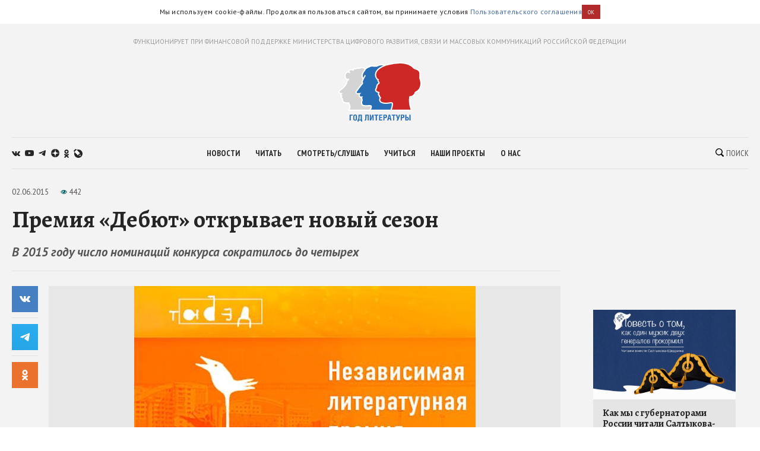

--- FILE ---
content_type: text/html; charset=utf-8
request_url: https://godliteratury.ru/articles/2015/06/02/premiya-debyut-otkryvaet-novyy-sezon
body_size: 26616
content:
<!DOCTYPE html><html lang="ru"><head><meta charSet="utf-8" data-next-head=""/><meta name="viewport" content="width=device-width" data-next-head=""/><link rel="manifest" href="/static/manifest.json" data-next-head=""/><link rel="icon" href="/favicon.ico" data-next-head=""/><link rel="apple-touch-icon" href="/favicon.ico" data-next-head=""/><link rel="preconnect" href="https://fonts.gstatic.com" crossorigin="true" data-next-head=""/><title data-next-head="">Премия «Дебют» открывает новый сезон - Год Литературы</title><meta name="description" content="Текст и фото: пресс-служба премии «Дебют»" data-next-head=""/><meta property="og:site_name" content="Год Литературы" data-next-head=""/><meta property="og:type" content="article" data-next-head=""/><meta name="og:title" property="og:title" content="Премия «Дебют» открывает новый сезон - Год Литературы" data-next-head=""/><meta name="og:description" property="og:description" content="Текст и фото: пресс-служба премии «Дебют»" data-next-head=""/><meta property="og:image" content="https://glstatic.rg.ru/uploads/images/2015/06/02/0d4780645438234.jpg" data-next-head=""/><link rel="image_src" href="https://glstatic.rg.ru/uploads/images/2015/06/02/0d4780645438234.jpg" data-next-head=""/><meta name="twitter:card" content="summary" data-next-head=""/><meta name="twitter:title" content="Премия «Дебют» открывает новый сезон - Год Литературы" data-next-head=""/><meta name="twitter:description" content="Текст и фото: пресс-служба премии «Дебют»" data-next-head=""/><meta name="twitter:site" content="Год Литературы" data-next-head=""/><meta name="twitter:creator" content="Год Литературы" data-next-head=""/><meta name="twitter:image" content="https://glstatic.rg.ru/uploads/images/2015/06/02/0d4780645438234.jpg" data-next-head=""/><meta name="mailru-domain" content="AyfapjQEXUTaFPuZ" data-next-head=""/><link rel="amphtml" href="https://godliteratury.ru/amp/articles/2015/06/02/premiya-debyut-otkryvaet-novyy-sezon" data-next-head=""/><link rel="preload" href="/_next/static/css/02554e87d4294d6d.css" as="style"/><link rel="preload" href="/_next/static/css/3bad1f1cba3e1867.css" as="style"/><link rel="preload" href="/_next/static/css/c499ceb2a36260ba.css" as="style"/><link rel="stylesheet" href="https://fonts.googleapis.com/css2?family=Alegreya:wght@400;700;800&amp;family=PT+Sans:ital,wght@0,400;0,700;1,400;1,700&amp;family=PT+Sans+Narrow:wght@400;700&amp;display=swap"/><script id="rgapp-env" data-nscript="beforeInteractive">window.RGAPP = window.RGAPP || {}; window.RGAPP.env = 'production'</script><link rel="stylesheet" href="/_next/static/css/02554e87d4294d6d.css" data-n-g=""/><link rel="stylesheet" href="/_next/static/css/3bad1f1cba3e1867.css" data-n-p=""/><link rel="stylesheet" href="/_next/static/css/c499ceb2a36260ba.css" data-n-p=""/><noscript data-n-css=""></noscript><script defer="" noModule="" src="/_next/static/chunks/polyfills-42372ed130431b0a.js"></script><script src="/_next/static/chunks/webpack-47ce0833a8d8cb13.js" defer=""></script><script src="/_next/static/chunks/framework-14421c4268f5ae5e.js" defer=""></script><script src="/_next/static/chunks/main-7fc0a072e33300e9.js" defer=""></script><script src="/_next/static/chunks/pages/_app-119e5381c06b438b.js" defer=""></script><script src="/_next/static/chunks/145-0a57edff7998a82a.js" defer=""></script><script src="/_next/static/chunks/691-ac9b4e303d18c3d3.js" defer=""></script><script src="/_next/static/chunks/0-95e4adb6595efe98.js" defer=""></script><script src="/_next/static/chunks/678-e51447bd223f02d6.js" defer=""></script><script src="/_next/static/chunks/739-6f4c461c7fe4c9fd.js" defer=""></script><script src="/_next/static/chunks/pages/articles/%5B...slug%5D-80a2493e9a886c16.js" defer=""></script><script src="/_next/static/RTKrbS-6mekeZ2JPwJl6F/_buildManifest.js" defer=""></script><script src="/_next/static/RTKrbS-6mekeZ2JPwJl6F/_ssgManifest.js" defer=""></script></head><body><link rel="preload" as="image" href="https://glstatic.rg.ru/uploads/images/2015/06/02/0d4780645438234.jpg"/><link rel="preload" as="image" href="https://top-fwz1.mail.ru/counter?id=3258729;t=456;l=1"/><div id="__next"><div class="section" style="background:#f3f3f3"><div class="Section_sectionContent__jAK1D"><header class="Header_header__MvnS2"><div class="Header_meta__2pvIA">ФУНКЦИОНИРУЕТ ПРИ ФИНАНСОВОЙ ПОДДЕРЖКЕ МИНИСТЕРСТВА ЦИФРОВОГО РАЗВИТИЯ, СВЯЗИ И МАССОВЫХ КОММУНИКАЦИЙ РОССИЙСКОЙ ФЕДЕРАЦИИ</div><div class="Header_center__GPZJ_"><a class="Header_logo__j7oID" href="/"><svg xmlns="http://www.w3.org/2000/svg" viewBox="0 0 177.44 126.89"><defs><style>.gl_logo_svg__cls-2{fill:#276eb5}.gl_logo_svg__cls-4{fill:#fff}</style></defs><g id="gl_logo_svg__Layer_2" data-name="Layer 2"><g id="gl_logo_svg__Layer_4" data-name="Layer 4"><path d="M22.07 102.86L23 101a21.52 21.52 0 001.15-3.25c.68-2.3-.16-5.87-1-7.57a6.82 6.82 0 01-1-3.37l-1.59.19h-.15q-.64.06-1.35.06a17.43 17.43 0 01-7.54-1.7c-1.71-1-2.52-2.12-2.41-3.43a12.76 12.76 0 00-.28-2.81A8.53 8.53 0 007 76.38l-.18-.14a2.48 2.48 0 01-1.21-2.38A3.88 3.88 0 016.89 72a5.84 5.84 0 01-1.33-1.37 2.06 2.06 0 01.35-2.81 10.8 10.8 0 001.07-1h-.6c-2.91 0-4.61-.91-5-2.72-.52-2.22 1.29-3.62 4-5.74 1.19-.93 2.67-2.07 4.29-3.53 5-4.45 7.36-9.17 7.56-10a11.38 11.38 0 00.18-1.14 6.26 6.26 0 011.08-3.23l2.35-2.94a7.63 7.63 0 01-6.42-5.53 10.87 10.87 0 011.4-8.66 5.22 5.22 0 013.86-2.35c.59-.05 1.15-.07 1.66-.07h.72a4.74 4.74 0 01.19-2.12 4.09 4.09 0 012.32-2.42 6.93 6.93 0 012.84-.62 9.71 9.71 0 013.64.84 5.38 5.38 0 00.51.2c.11-.18.23-.44.32-.63a4.71 4.71 0 011.88-2.36 3.63 3.63 0 011.72-.4 6.7 6.7 0 011.67.25 3.11 3.11 0 012.64-1.23 6.49 6.49 0 011.32.16 10.31 10.31 0 002.33.31 8.16 8.16 0 003.6-1 7.24 7.24 0 013.11-.69 10.11 10.11 0 016 2.23 30.22 30.22 0 012.49 2.07 5.44 5.44 0 00.68.58 3.39 3.39 0 011.58-.36 7 7 0 012.3.48c3.42 1.24 7.43 4.78 8.81 6.4a16.6 16.6 0 011.17 1.54l.16.24a4.77 4.77 0 011.28-.17 5.7 5.7 0 013.76 1.46c.64.56 1.44 1.25 1.08 2.21a1.27 1.27 0 01-.69.73v74.3z" fill="#d5d4d4"></path><path class="gl_logo_svg__cls-2" d="M69.32 102.64a1.27 1.27 0 01-1.09-.64 1.26 1.26 0 010-1.26c1.65-2.74 2.42-5.95 1.67-7-.48-.67-1.62-1-3.81-1-.8 0-1.7 0-2.65.07s-2.33.09-3.62.09c-5.18 0-8.6 0-10.06-4.17a9.55 9.55 0 01.58-6.91 7.71 7.71 0 00.35-1 6.43 6.43 0 00-.52-2.19 12.87 12.87 0 01-.67-2.54 3 3 0 01.09-1.27 3.11 3.11 0 01-1-.46 1.59 1.59 0 01-1 .35 3.37 3.37 0 01-2.42-1.56 5.22 5.22 0 01-.48-5 5.1 5.1 0 01.72-1.31c-1.58.08-3.22.18-3.76.22h-.56A3 3 0 0138 65.32c-.72-1.74 0-2.66 1.24-4.19.35-.45 1.29-1.75 2.38-3.25 3.73-5.17 7.22-9.93 8.79-11.39 1.29-1.2 1.17-1.59.81-2.76a9.41 9.41 0 01-.28-1c-.42-1.86-.09-2.54 1-4.8.27-.55.6-1.22 1-2 .09-.18.17-.37.25-.57A7.9 7.9 0 0151 31.44 13.9 13.9 0 0152.52 22 18.22 18.22 0 0155 18.46a5.94 5.94 0 001.33-2.1c.87-2.77 5.26-5.27 9.08-6.68 1.07-.4 1.81-.73 2.41-1a7.1 7.1 0 013.31-.85 15.44 15.44 0 011.62.1c1.16.12 4.14.4 6.61.4a9.77 9.77 0 002.74-.23 6.86 6.86 0 001.07-.55 15.2 15.2 0 018.63-2.17h2.48c6.16 0 13.82.11 18.17 4.58 2.67 2.73 5.21 5 7.26 6.85 1.37 1.23 2.56 2.29 3.5 3.24 2.61 2.61 3.71 12.45 3.13 14.86l-5 66.55a1.25 1.25 0 01-1.25 1.16z"></path><path d="M113.91 102.64a1.27 1.27 0 01-1.06-.58 1.26 1.26 0 01-.08-1.19 29.34 29.34 0 002.46-12.42c0-1.5-1.51-2-2.89-2a6.6 6.6 0 00-1.06.09l-1.27.22a48.48 48.48 0 01-8.52.9 29.76 29.76 0 01-5-.41c-6.55-1.13-7.73-3.75-8.33-6.12-.55-2.2.85-4.51 1.53-5.55A7.68 7.68 0 0088.23 74a2.33 2.33 0 01-.86-3 5.07 5.07 0 01-1.69-2c-.36-1.07.11-3.08.78-4.41a.35.35 0 000-.26 10.37 10.37 0 01-5.4-2.28c-2-1.61-2.14-4.16-.43-6.5a7.72 7.72 0 001-2.92 24.42 24.42 0 01.91-3.48 8.27 8.27 0 013-3.72c.54-.42 1.15-.9 1.18-1.19.14-1.17-.79-2.67-1.62-3.6a3.94 3.94 0 01-.47-3.46h-.13a1.24 1.24 0 01-.82-.3 14.32 14.32 0 01-3.07-16.31C84.78 11.29 101.06 6 101.75 5.82h.06c7.36-1.95 18.42-4.55 29.44-4.55 9.72 0 17.78 2 24 6a18.9 18.9 0 014.13 3.53c1.19 1.31 2.06 2.26 5.84 3.45 7.69 2.41 8.51 5.94 8.82 10.67a28.19 28.19 0 01-.13 4.56 13.9 13.9 0 00.67 6.81 23.79 23.79 0 01.2 16.82 17 17 0 01-9.58 10.41 2.15 2.15 0 00-1.55 2 6.75 6.75 0 01-.28 1c-1 2.56-5.35 6.8-8.49 6.8-2.39 0-2.44.27-2.55.75a60.37 60.37 0 000 15.18 55.06 55.06 0 003 11.72 1.24 1.24 0 01-.14 1.15 1.25 1.25 0 01-1 .55z" fill="#cd2826"></path><path class="gl_logo_svg__cls-2" d="M30.39 111.85v1.91h-4.2v10.62h-2.38v-12.53h6.58zM35.61 111.63c2.41 0 4 1.09 4 4.28v4.55c0 3.19-1.61 4.21-4 4.21s-4.08-1-4.08-4.21v-4.55c0-3.16 1.7-4.28 4.08-4.28m-1.65 4v5.12c0 1.3.52 2 1.65 2s1.6-.7 1.6-2v-5.08c0-1.34-.58-2.13-1.6-2.13s-1.61.76-1.61 2.09M49.94 111.85v10.62h.76v4.42h-2.29v-2.51h-5.18v2.51h-2.3v-4.42h.75c.83-1.84 1.15-3.26 1.15-6.71v-3.91zm-4.77 1.91v2.85a12.21 12.21 0 01-1.17 5.86h3.52v-8.71zM64.67 111.85v12.53h-2.38v-10.62h-2.53v4.81c0 4.18-.7 6-2.69 6a5.4 5.4 0 01-1.44-.15v-1.72a3.16 3.16 0 00.76.08c.73 0 1-.38 1-4.92v-6zM69.26 111.85v4.69A25.08 25.08 0 0169 121l3.47-9.11H75v12.53h-2.2v-4.74a21.43 21.43 0 01.29-4.35l-3.47 9.09H67v-12.57zM82.06 124.38h-2.38v-10.62h-2.95v-1.91H85v1.91h-2.94v10.62zM93.41 111.85v1.91h-4.32v2.91h3.94v1.91h-3.94v3.89h4.32v1.91h-6.69v-12.53h6.69zM98.34 124.38H96v-12.53h4.5a3.36 3.36 0 013.29 3.66c0 2.07-1.3 3.77-3.33 3.77h-2.12zm0-7h1.2a1.86 1.86 0 000-3.71h-1.2zM107.27 111.85h3.19l2.78 12.53h-2.57l-.59-3.26h-2.69l-.75 3.26h-2.55zm2.51 7.41l-1-5.83-1.15 5.83zM119.17 124.38h-2.38v-10.62h-2.95v-1.91h8.28v1.91h-2.95v10.62zM125.24 111.85l1.93 6.65 1.93-6.65h2.6L128.3 122c-.66 2-1.41 2.68-2.57 2.68a4.45 4.45 0 01-1.44-.22v-1.82a2.21 2.21 0 00.66.14c.47 0 .81-.3 1.06-1l-3.44-9.91zM135.43 124.38h-2.37v-12.53h4.49a3.37 3.37 0 013.3 3.66c0 2.07-1.3 3.77-3.34 3.77h-2.08zm0-7h1.2a1.86 1.86 0 000-3.71h-1.2zM145.05 116.67h2c1.94 0 3.19 1.93 3.19 3.7 0 2.41-1.1 4-3 4h-4.58v-12.52h2.38zm0 5.92h1.37c.89 0 1.39-.54 1.39-1.94 0-1.23-.5-2.07-1.39-2.07h-1.37zm8.84 1.79h-2.38v-12.53h2.38z"></path><path class="gl_logo_svg__cls-4" d="M24.16 101.32c0-.06.06-.14.09-.21h-.08a1.55 1.55 0 000 .21"></path><path class="gl_logo_svg__cls-4" d="M175.73 35.89a12.63 12.63 0 01-.6-6.28 28.33 28.33 0 00.12-4.75c-.15-2.35-.43-4.84-2-7s-3.86-3.56-7.7-4.77c-3.46-1.08-4.15-1.84-5.3-3.09a19.75 19.75 0 00-4.37-3.74C149.5 2.1 141.21 0 131.25 0 120.31 0 109.38 2.52 102 4.47c-2.6-.28-5.24-.3-7.65-.32h-2.5a16.46 16.46 0 00-9.26 2.36 5.87 5.87 0 01-.84.44 9.06 9.06 0 01-2.35.17c-2.41 0-5.34-.28-6.48-.4-.71-.07-1.26-.1-1.75-.1a8.31 8.31 0 00-3.82 1c-.58.26-1.3.58-2.33 1a25.74 25.74 0 00-7.56 4.26l-.5-.38a11.35 11.35 0 00-6.79-2.6 8.62 8.62 0 00-3.64.8 7 7 0 01-3.07.87 9.8 9.8 0 01-2.06-.28 7.72 7.72 0 00-1.59-.19 4.44 4.44 0 00-3.07 1.11 6.69 6.69 0 00-1.26-.13 5 5 0 00-2.3.54A5.32 5.32 0 0031 15.14a10.15 10.15 0 00-3.54-.71 8.13 8.13 0 00-3.34.72 5.35 5.35 0 00-3 3.17 5.8 5.8 0 00-.27 1.26l-1.21.06a6.55 6.55 0 00-4.78 2.87 12.17 12.17 0 00-1.6 9.69 8.44 8.44 0 005.48 5.92l-1.17 1.46a7.43 7.43 0 00-1.34 3.86 8.44 8.44 0 01-.16 1c-.23.85-2.51 5.21-7.18 9.39-1.58 1.42-3 2.51-4.22 3.47-2.79 2.16-5.2 4-4.48 7 .33 1.38 1.34 3 4.17 3.51a3.3 3.3 0 00.19 3.41 4.7 4.7 0 00.63.81 3.93 3.93 0 00-.74 1.54A3.63 3.63 0 006 77.2l.17.15a7.61 7.61 0 011.42 2.08 11.44 11.44 0 01.24 2.41c-.19 2.29 1.55 3.78 3 4.62a18.57 18.57 0 008.16 1.86 14.12 14.12 0 001.48-.07h.48a11.11 11.11 0 001 2.58 13.27 13.27 0 011.05 6.6 9.25 9.25 0 01-2 3.77 1.59 1.59 0 00-.36 2.08 1.7 1.7 0 00.56.54 1.46 1.46 0 00.44.16v.13H153c1 0 2.45-.16 3-1a2.74 2.74 0 00.38-2.61 55.09 55.09 0 01-2.88-11.44 59.91 59.91 0 010-14.45 12.46 12.46 0 011.39-.06c4 0 8.65-4.94 9.67-7.61a9.55 9.55 0 00.34-1.15c.18-.81.19-.84.79-1.07a18.31 18.31 0 0010.29-11.15 25 25 0 00-.19-17.67M67.18 100.09c-.16.26-.36.63-.55 1H24.25c0 .07-.06.15-.09.21a1.55 1.55 0 010-.21h.08A21.13 21.13 0 0025.38 98c.82-2.75-.21-6.66-1.12-8.44s-1-2.46-.82-3.33c.09-.52 0-.7-.74-.7-.48 0-1.25.09-2.42.21a9.65 9.65 0 01-1.22.07 16.34 16.34 0 01-6.93-1.54c-1.52-.86-1.83-1.63-1.78-2.24a13.34 13.34 0 00-.3-3.2 9.38 9.38 0 00-2.24-3.42c-.62-.5-1.07-.81-1-1.32a3.91 3.91 0 011.53-1.68c.56-.36.56-.77.1-.92A5.26 5.26 0 016.63 70c-.3-.52-.3-.87.11-1.23 2.77-2.43 2.14-3.26 1-3.26H6.37c-1.48 0-3.45-.21-3.82-1.76-.51-2.14 2.95-3.57 8-8s7.6-9.41 7.9-10.75.2-2.85 1-3.87 2.83-3.23 2.83-3.23h-.07l.07-.06a1.59 1.59 0 00-1.69-2.7h-.06c-.14-.09-.17 0-.1.08h-.05c-1.31.49-3.83 0-4.77-3.73-1.05-4.16.78-9.19 4.14-9.45.61-.05 1.45-.13 1.79.16a4.47 4.47 0 00.84.6 1.59 1.59 0 002.14-2.34l-.6-.47c-.52-.64-.93-1.73 1.14-2.65a5.59 5.59 0 012.35-.34c2 0 3.57 1.15 4.36 1.15 1.05 0 1.29-2.59 2.54-3.24a2.44 2.44 0 011.15-.18 16.15 16.15 0 012.05.42c.49 0 .54-1.41 2.24-1.41a4.53 4.53 0 011 .08 12 12 0 002.6.32A9.44 9.44 0 0047.58 13a6.09 6.09 0 012.59-.57 8.84 8.84 0 015.24 2l.35.26a5.56 5.56 0 00-.63 1.31A4.62 4.62 0 0154 17.65a19.88 19.88 0 00-2.61 3.79 15.2 15.2 0 00-1.68 10.28 8.85 8.85 0 001.93 3.74l-.11.2a1.23 1.23 0 00-.13.41v.2a1.22 1.22 0 000 .34 1.12 1.12 0 01-.05-.31l-.54 1.11c-1.16 2.36-1.64 3.34-1.12 5.62.09.42.2.78.3 1.1a4.84 4.84 0 01.19.71 2.7 2.7 0 01-.65.76c-1.66 1.54-5.18 6.36-9 11.58-1.07 1.49-2 2.77-2.34 3.2-1.3 1.62-2.42 3-1.41 5.45a4.26 4.26 0 004.27 2.61h.65l1.62-.09a6.33 6.33 0 00.79 5.61A4.56 4.56 0 0047.65 76a3 3 0 00.6-.06v.34a14.08 14.08 0 00.75 2.78 11.16 11.16 0 01.46 1.6c0 .15-.18.48-.27.73a10.61 10.61 0 00-.6 7.78c1.75 5 5.94 5 11.24 5 1.31 0 2.57 0 3.67-.09.94 0 1.83-.07 2.6-.07 2.28 0 2.71.34 2.78.43.31.62-.22 3.18-1.71 5.65m2.14 1c1.47-2 3-6.36 1.62-8.24-.86-1.23-2.56-1.43-4.83-1.43-1.78 0-3.91.2-6.27.2-5.36 0-7.74-.07-8.88-3.32s.73-5.95 1-7.25-1-3.41-1.18-5.1 1.75-2.3 1.42-2.3-1.08-1.56-1.45-1.56c-.37 0-.3 1.56-.57 1.56-1.09-.15-1.74-1.5-2.1-1.5a.14.14 0 00-.09 0c-.33.32.32 1.26-.31 1.26s-2.86-1.62-1.72-4.83c.56-1.6 2.84-3.17 2.84-3.17s-6 .33-7.15.41h-.47a1.84 1.84 0 01-2-1.08c-.41-1-.25-1.3 1.05-2.92S49 49.52 51.29 47.4s1.3-3.16.9-4.95 0-1.89 1.92-6c.15-.33.29-.67.43-1l-.78 1.45.79-1.46 3.39-6.26A1.25 1.25 0 1055.73 28L53 33a6.13 6.13 0 01-.79-1.87 12.57 12.57 0 011.45-8.55c1.77-3.33 3.21-3.78 3.88-5.89a4.32 4.32 0 01.19-.45 6.32 6.32 0 011.64-1.89 23.22 23.22 0 016.5-3.54c3.13-1.13 3.5-1.72 5.25-1.72.41 0 .89 0 1.49.09 2 .21 4.61.41 6.74.41a11.37 11.37 0 003.14-.3c1.63-.54 3.25-2.66 9.31-2.66H96.11c-1.18.52-2.48 1.14-3.83 1.85C85.67 12 81.37 15.9 79.49 20.14A15.23 15.23 0 0079.38 33a15.59 15.59 0 003.49 4.92 3.37 3.37 0 00.38.28 4.37 4.37 0 00.94 3.38 5 5 0 011.31 2.38c-.18.17-.48.41-.71.59a9.52 9.52 0 00-3.44 4.28 27 27 0 00-1 3.65 7.58 7.58 0 01-.73 2.43c-2.11 2.88-1.86 6.18.64 8.21a12.25 12.25 0 004.52 2.29 6.94 6.94 0 00-.33 4.09 5 5 0 001.45 2v.38a3.64 3.64 0 001.57 3.09 5.16 5.16 0 01.72.69A8 8 0 0087 81.4c.74 2.95 2.38 5.85 9.33 7a30.09 30.09 0 005.18.43 49.19 49.19 0 008.73-.92l1.26-.22a5.24 5.24 0 01.86-.07c.27 0 1.63 0 1.64.8a35.39 35.39 0 01-2.68 12.64zm104.25-48.4a15.79 15.79 0 01-8.85 9.67c-2.34.91-2.11 2.5-2.55 3.66-.81 2.14-4.78 6-7.32 6s-3.47.31-3.77 1.73a59.55 59.55 0 00-.07 15.51 51.91 51.91 0 003.08 11.85H114a30.76 30.76 0 002.45-12.68c0-2-1.67-3.26-4.14-3.26a7.79 7.79 0 00-1.25.1 55.13 55.13 0 01-9.6 1.11 28.36 28.36 0 01-4.73-.38c-5.9-1-6.81-3.16-7.32-5.19s1.32-4.48 1.63-5S89.92 73.67 89 73s-.61-1.32-.2-1.93-.31-.72-.31-.72-1.42-1-1.63-1.62a6.19 6.19 0 01.72-3.46 1.64 1.64 0 00-.51-2 8.8 8.8 0 01-5.19-2c-1.63-1.32-1.33-3.25-.21-4.78s1-3.87 2-6.72 4.07-3.46 4.27-5.19-1-3.56-1.93-4.58.41-4.17.41-4.17a2.92 2.92 0 00-.5-.05 3.25 3.25 0 00-1.44.36 13 13 0 01-2.75-14.86c4-9 20.36-14.15 20.36-14.15 1.66-.44 3.5-.91 5.46-1.37a105.18 105.18 0 0123.7-3.26c8.29 0 16.56 1.48 23.29 5.84 5.19 3.35 3.46 5 10.28 7.12s7.63 4.89 7.94 9.57-1.12 6.82.61 11.7a22.61 22.61 0 01.2 16"></path></g></g></svg></a><div class="Header_mobileSearch__LXhx4"><div class="SearchBar_wrapper__BWL37 "><input class="SearchBar_input__KHKv1" placeholder="Введите поисковой запрос..." value=""/><div class="SearchBar_icon__ysU_K" title="найти"><div class="SearchBar_iconWrapper__YOVdd"><svg xmlns="http://www.w3.org/2000/svg" viewBox="0 0 12 12"><g data-name="Layer 2"><path class="search_svg__cls-1" d="M11.71 10.34L9.26 7.91a5 5 0 00-.59-6.43 5.1 5.1 0 00-7.18 0 5 5 0 000 7.14 5.11 5.11 0 006.38.64l2.46 2.45a1 1 0 001.38 0 1 1 0 000-1.37zM2.34 7.77a3.86 3.86 0 015.47-5.44 3.83 3.83 0 010 5.44 3.89 3.89 0 01-5.47 0z" data-name="Layer 1"></path></g></svg></div> Поиск</div><div class="SearchBar_close__cfH5C"><svg xmlns="http://www.w3.org/2000/svg" viewBox="0 0 24.95 24.85"><path d="M14.06 12.49L24.61 1.94a1.09 1.09 0 000-1.54V.35A1.1 1.1 0 0023 .31L12.48 10.9 1.93.35A1.11 1.11 0 00.36.33a1.11 1.11 0 000 1.57l10.53 10.59L.34 23a1.11 1.11 0 000 1.57 1.37 1.37 0 00.91.23c.22 0 .68 0 .68-.23l10.55-10.5L23 24.62a1.37 1.37 0 00.91.23c.23 0 .68 0 .68-.23a1.13 1.13 0 000-1.57z"></path></svg></div></div></div><div class="Header_burger__CUvUF"><div class="Burger_wrapper__MRZ05"><span class="Burger_item__TFIQd"></span><span class="Burger_item__TFIQd"></span><span class="Burger_item__TFIQd"></span></div></div></div><div id="" class="Adfox_wrapper__6EjMr Adfox_media1__C8usK"></div><div class="Header_nav__EE71E"><div class="Header_social__3eLiN"><div class="Socials_wrapper__jIdCQ Socials_inHead__tQpX2"><a class="Socials_item__0VqOn Socials_vk__v4tNK" target="_blank" rel="noreferrer noopener" href="https://vk.com/godliteratury_ru"><svg xmlns="http://www.w3.org/2000/svg" viewBox="0 0 14.05 7.52"><g data-name="Layer 2"><path class="vk_svg__cls-1" d="M14 6.76l-.05-.09a7.14 7.14 0 00-1.4-1.59c-.32-.3-.51-.49-.6-.59a.56.56 0 01-.1-.59 6 6 0 01.66-.94l.48-.61C13.78 1.23 14.15.53 14 .22V.15a.52.52 0 00-.24-.15 1.15 1.15 0 00-.46 0H11v.05a.3.3 0 00-.08.08.47.47 0 00-.07.12 11.07 11.07 0 01-.79 1.62c-.18.3-.34.55-.49.77a4.44 4.44 0 01-.38.48 2.68 2.68 0 01-.28.25c-.09.06-.15.09-.19.08h-.13a.44.44 0 01-.16-.17A1 1 0 018.22 3v-.63-.3-.59-.51-.4a1.33 1.33 0 000-.32.9.9 0 00-.08-.25H5.41s0 .8.06.9a3.92 3.92 0 01.06.52 6.71 6.71 0 010 .9c0 .25 0 .45-.07.58a.91.91 0 01-.1.34.61.61 0 01-.09.16.64.64 0 01-.2 0 .45.45 0 01-.25-.1 1.54 1.54 0 01-.3-.28 3.47 3.47 0 01-.36-.49 7.07 7.07 0 01-.4-.74l-.12-.21c-.08-.14-.17-.33-.3-.59S3.07.6 3 .36a.51.51 0 00-.2-.23L2.64.05a.48.48 0 00-.17 0h-2a.51.51 0 00-.42.1.37.37 0 00-.05.16.5.5 0 000 .19c.3.68.61 1.33 1 2A17.57 17.57 0 001.9 4c.25.38.51.75.77 1.08l.52.66.2.21.19.18a4.69 4.69 0 00.51.41 7.65 7.65 0 00.76.46 3.5 3.5 0 001 .38 3.32 3.32 0 001.07.12h.84a.54.54 0 00.39-.16.59.59 0 000-.13.64.64 0 000-.2 2.46 2.46 0 010-.56A1.41 1.41 0 018.39 6a.58.58 0 01.16-.21.54.54 0 01.12-.11h.06a.46.46 0 01.41.11 2.2 2.2 0 01.45.42c.14.16.3.35.5.55a3.22 3.22 0 00.51.46l.15.09a1.77 1.77 0 00.38.15.75.75 0 00.41 0h1.87a.83.83 0 00.43-.09.35.35 0 00.16-.17.53.53 0 000-.2 1 1 0 000-.24z" data-name="Layer 1"></path></g></svg></a><a class="Socials_item__0VqOn Socials_ytube__yI7A1" target="_blank" rel="noreferrer noopener" href="https://www.youtube.com/channel/UCuPckbcHAZGudodx5mW_RTA"><svg xmlns="http://www.w3.org/2000/svg" viewBox="0 0 15.13 10.81"><g data-name="Layer 2"><path class="ytube_svg__cls-1" d="M14.82 1.69A1.93 1.93 0 0013.48.32 44.66 44.66 0 007.57 0a44.8 44.8 0 00-5.92.32A1.9 1.9 0 00.32 1.69 20.17 20.17 0 000 5.4a20.26 20.26 0 00.32 3.72 1.92 1.92 0 001.33 1.37 44.8 44.8 0 005.92.32 44.66 44.66 0 005.91-.32 2 2 0 001.34-1.37 20.9 20.9 0 00.31-3.72 20.81 20.81 0 00-.31-3.71zM6 7.68V3.12l4 2.28z" data-name="Layer 1"></path></g></svg></a><a class="Socials_item__0VqOn Socials_telegram__43MEm" target="_blank" rel="noreferrer noopener" href="https://t.me/godliteratury"><svg viewBox="0 0 14 12" xmlns="http://www.w3.org/2000/svg"><path d="M.9 5.3l8.3-3.4C10 1.5 12.8.4 12.8.4s1.3-.6 1.2.6c0 .5-.3 2.3-.6 4.2l-.9 5.6s-.1.8-.7 1-1.6-.5-1.8-.6c-.1-.2-2.7-1.8-3.6-2.6-.2-.2-.5-.6 0-1.1 1.3-1.2 2.8-2.6 3.8-3.6.4-.4.9-1.4-.9-.2l-5 3.4s-.6.4-1.6 0S.2 6.4.2 6.4s-.8-.6.7-1.1z"></path></svg></a><a class="Socials_item__0VqOn Socials_zen__80IYu" target="_blank" rel="noreferrer noopener" href="https://zen.yandex.ru/godliteratury"><svg xmlns="http://www.w3.org/2000/svg" viewBox="0 0 56 56" fill="none"><path d="M0 28C0 12.536 12.536 0 28 0s28 12.536 28 28-12.536 28-28 28S0 43.464 0 28z"></path><path fill-rule="evenodd" clip-rule="evenodd" d="M27.433 0c-.132 11.52-.885 17.966-5.176 22.257-4.29 4.29-10.738 5.044-22.257 5.176v1.672c11.52.132 17.966.886 22.257 5.176 4.223 4.224 5.02 10.536 5.17 21.719h1.685c.15-11.183.946-17.495 5.17-21.719 4.223-4.223 10.535-5.02 21.718-5.17v-1.684c-11.183-.15-17.495-.947-21.719-5.17-4.29-4.29-5.044-10.738-5.176-22.257h-1.672z" fill="#fff"></path></svg></a><a class="Socials_item__0VqOn Socials_ok__YutHx" target="_blank" rel="noreferrer noopener" href="https://ok.ru/god.literatury"><svg xmlns="http://www.w3.org/2000/svg" viewBox="0 0 1258.2 2174.7"><path class="ok_svg__st0" d="M629.9 1122.4c310-.1 561.1-251.5 561-561.4C1190.8 251 939.4-.1 629.5 0S68.4 251.5 68.5 561.4c.4 309.8 251.6 560.8 561.4 561m0-793.4c128.4 0 232.5 104.1 232.5 232.5S758.3 793.9 629.9 793.9 397.4 689.8 397.4 561.4c.2-128.3 104.2-232.3 232.5-232.4zm226.9 1251.3c115.5-26.2 225.7-71.9 326-135 76.4-49.3 98.4-151.1 49.1-227.5-48.5-75.2-148.3-97.9-224.5-51-231.1 144.5-524.5 144.5-755.6 0-76.7-48.1-178-25.1-226.3 51.5C-23 1295-.2 1396.6 76.6 1445.1c.1 0 .2.1.2.1 100.2 63 210.4 108.7 325.8 135L88.8 1894c-62.5 66-59.6 170.2 6.5 232.7 63.5 60 162.7 60 226.2 0l308.2-308.4 308.4 308.4c64.2 64.1 168.1 64.1 232.3 0 64.1-64.2 64.1-168.1 0-232.3l-313.6-314.1z"></path></svg></a><a class="Socials_item__0VqOn Socials_jj__eqYOS" target="_blank" rel="noreferrer noopener" href="https://godliteratury.livejournal.com/"><svg xmlns="http://www.w3.org/2000/svg" viewBox="0 0 102.653 102.767"><path d="M54.576 6.603a48.017 48.017 0 00-19.087 3.943L24.931 0h-.024A48.243 48.243 0 000 25.05l10.577 10.566-.007.011c-2.553 5.863-4.074 12.25-4.074 19.057 0 26.563 21.523 48.084 48.08 48.084 26.547 0 48.077-21.526 48.077-48.084.001-26.551-21.526-48.081-48.077-48.081"></path><path fill="#fff" d="M49.677 74.655c4.817-11.187 13.761-20.168 24.905-25.054h.007L35.496 10.567l-.017-.003A48.21 48.21 0 0010.57 35.621l39.107 39.034zM77.383 62.935a28.065 28.065 0 00-14.469 14.552l18.257 3.774-3.788-18.326z"></path></svg></a></div></div><div class="Header_menu__v3J_a"><div class="Menu_wrapper__eVxAC "><a class="Menu_item__IKRlI" href="/main-news">новости</a><a class="Menu_item__IKRlI" href="/rubrics/theme/read">читать</a><a class="Menu_item__IKRlI" href="/rubrics/theme/watch">смотреть/слушать</a><a class="Menu_item__IKRlI" href="/rubrics/theme/education">учиться</a><a class="Menu_item__IKRlI" href="/gl-projects">наши проекты</a><a class="Menu_item__IKRlI" href="/informaciy-orgkomiteta">о нас</a></div></div><div class="Header_search__8R1rx"><div class="SearchBar_wrapper__BWL37 "><input class="SearchBar_input__KHKv1" placeholder="Введите поисковой запрос..." value=""/><div class="SearchBar_icon__ysU_K" title="найти"><div class="SearchBar_iconWrapper__YOVdd"><svg xmlns="http://www.w3.org/2000/svg" viewBox="0 0 12 12"><g data-name="Layer 2"><path class="search_svg__cls-1" d="M11.71 10.34L9.26 7.91a5 5 0 00-.59-6.43 5.1 5.1 0 00-7.18 0 5 5 0 000 7.14 5.11 5.11 0 006.38.64l2.46 2.45a1 1 0 001.38 0 1 1 0 000-1.37zM2.34 7.77a3.86 3.86 0 015.47-5.44 3.83 3.83 0 010 5.44 3.89 3.89 0 01-5.47 0z" data-name="Layer 1"></path></g></svg></div> Поиск</div><div class="SearchBar_close__cfH5C"><svg xmlns="http://www.w3.org/2000/svg" viewBox="0 0 24.95 24.85"><path d="M14.06 12.49L24.61 1.94a1.09 1.09 0 000-1.54V.35A1.1 1.1 0 0023 .31L12.48 10.9 1.93.35A1.11 1.11 0 00.36.33a1.11 1.11 0 000 1.57l10.53 10.59L.34 23a1.11 1.11 0 000 1.57 1.37 1.37 0 00.91.23c.22 0 .68 0 .68-.23l10.55-10.5L23 24.62a1.37 1.37 0 00.91.23c.23 0 .68 0 .68-.23a1.13 1.13 0 000-1.57z"></path></svg></div></div></div></div></header></div></div><div class="Layout_children__Umo_C"><div class="section" style="background:#f3f3f3"><div class="Section_sectionContent__jAK1D"><div><div class="Article_metatop___6t2E"><div class="Article_date__fnyls">02.06.2015</div><div class="Views_wrapper__YerE5" title="Количество просмотров: 442"><span class="Views_icon__ifYMH"><svg xmlns="http://www.w3.org/2000/svg" viewBox="0 0 1000 1000"><path d="M500 193.8c-213.7 0-399 124.5-490 306.3 91 181.8 276.3 306.3 490 306.3S899 681.8 990 500c-91-181.8-276.3-306.2-490-306.2zm241.6 162.4c57.6 36.7 106.4 85.9 143 143.8-36.6 57.9-85.4 107.1-143 143.8-72.4 46.2-155.9 70.6-241.6 70.6-85.7 0-169.3-24.4-241.6-70.5-57.6-36.7-106.4-85.9-143-143.8 36.6-57.9 85.4-107.1 143-143.8 3.8-2.4 7.5-4.7 11.3-7-9.5 26.2-14.7 54.4-14.7 83.8 0 135.3 109.7 245 245 245s245-109.7 245-245c0-29.4-5.2-57.7-14.7-83.8 3.8 2.2 7.6 4.5 11.3 6.9zM500 408.1c0 50.7-41.1 91.9-91.9 91.9s-91.9-41.1-91.9-91.9c0-50.7 41.1-91.9 91.9-91.9s91.9 41.2 91.9 91.9z"></path></svg></span>442</div></div><div class="Article_heading__znoDU"><h1 class="Article_title__L4_T1">Премия «Дебют» открывает новый сезон</h1><h2 class="Article_announce__YbAtN">В 2015 году число номинаций конкурса сократилось до четырех 
</h2></div><div class="Article_contentWrapper__2d2kX"><div class="Article_content__4Ohb3"><div class="Article_textWrapper__hRC_a"><div class="Article_stickyContainer__J91um"><div class="Share_wrapper__vUZod "><div class="Share_item__mh8Xc Share_vk__4KFUM"><svg xmlns="http://www.w3.org/2000/svg" viewBox="0 0 14.05 7.52"><g data-name="Layer 2"><path class="vk_svg__cls-1" d="M14 6.76l-.05-.09a7.14 7.14 0 00-1.4-1.59c-.32-.3-.51-.49-.6-.59a.56.56 0 01-.1-.59 6 6 0 01.66-.94l.48-.61C13.78 1.23 14.15.53 14 .22V.15a.52.52 0 00-.24-.15 1.15 1.15 0 00-.46 0H11v.05a.3.3 0 00-.08.08.47.47 0 00-.07.12 11.07 11.07 0 01-.79 1.62c-.18.3-.34.55-.49.77a4.44 4.44 0 01-.38.48 2.68 2.68 0 01-.28.25c-.09.06-.15.09-.19.08h-.13a.44.44 0 01-.16-.17A1 1 0 018.22 3v-.63-.3-.59-.51-.4a1.33 1.33 0 000-.32.9.9 0 00-.08-.25H5.41s0 .8.06.9a3.92 3.92 0 01.06.52 6.71 6.71 0 010 .9c0 .25 0 .45-.07.58a.91.91 0 01-.1.34.61.61 0 01-.09.16.64.64 0 01-.2 0 .45.45 0 01-.25-.1 1.54 1.54 0 01-.3-.28 3.47 3.47 0 01-.36-.49 7.07 7.07 0 01-.4-.74l-.12-.21c-.08-.14-.17-.33-.3-.59S3.07.6 3 .36a.51.51 0 00-.2-.23L2.64.05a.48.48 0 00-.17 0h-2a.51.51 0 00-.42.1.37.37 0 00-.05.16.5.5 0 000 .19c.3.68.61 1.33 1 2A17.57 17.57 0 001.9 4c.25.38.51.75.77 1.08l.52.66.2.21.19.18a4.69 4.69 0 00.51.41 7.65 7.65 0 00.76.46 3.5 3.5 0 001 .38 3.32 3.32 0 001.07.12h.84a.54.54 0 00.39-.16.59.59 0 000-.13.64.64 0 000-.2 2.46 2.46 0 010-.56A1.41 1.41 0 018.39 6a.58.58 0 01.16-.21.54.54 0 01.12-.11h.06a.46.46 0 01.41.11 2.2 2.2 0 01.45.42c.14.16.3.35.5.55a3.22 3.22 0 00.51.46l.15.09a1.77 1.77 0 00.38.15.75.75 0 00.41 0h1.87a.83.83 0 00.43-.09.35.35 0 00.16-.17.53.53 0 000-.2 1 1 0 000-.24z" data-name="Layer 1"></path></g></svg></div><div class="Share_item__mh8Xc Share_tg__aaVjk"><svg viewBox="0 0 14 12" xmlns="http://www.w3.org/2000/svg"><path d="M.9 5.3l8.3-3.4C10 1.5 12.8.4 12.8.4s1.3-.6 1.2.6c0 .5-.3 2.3-.6 4.2l-.9 5.6s-.1.8-.7 1-1.6-.5-1.8-.6c-.1-.2-2.7-1.8-3.6-2.6-.2-.2-.5-.6 0-1.1 1.3-1.2 2.8-2.6 3.8-3.6.4-.4.9-1.4-.9-.2l-5 3.4s-.6.4-1.6 0S.2 6.4.2 6.4s-.8-.6.7-1.1z"></path></svg></div><div class="Share_item__mh8Xc Share_ok__k69vY"><svg xmlns="http://www.w3.org/2000/svg" viewBox="0 0 1258.2 2174.7"><path class="ok_svg__st0" d="M629.9 1122.4c310-.1 561.1-251.5 561-561.4C1190.8 251 939.4-.1 629.5 0S68.4 251.5 68.5 561.4c.4 309.8 251.6 560.8 561.4 561m0-793.4c128.4 0 232.5 104.1 232.5 232.5S758.3 793.9 629.9 793.9 397.4 689.8 397.4 561.4c.2-128.3 104.2-232.3 232.5-232.4zm226.9 1251.3c115.5-26.2 225.7-71.9 326-135 76.4-49.3 98.4-151.1 49.1-227.5-48.5-75.2-148.3-97.9-224.5-51-231.1 144.5-524.5 144.5-755.6 0-76.7-48.1-178-25.1-226.3 51.5C-23 1295-.2 1396.6 76.6 1445.1c.1 0 .2.1.2.1 100.2 63 210.4 108.7 325.8 135L88.8 1894c-62.5 66-59.6 170.2 6.5 232.7 63.5 60 162.7 60 226.2 0l308.2-308.4 308.4 308.4c64.2 64.1 168.1 64.1 232.3 0 64.1-64.2 64.1-168.1 0-232.3l-313.6-314.1z"></path></svg></div></div><figure class="Article_imageFigure__vITMB"><img class="Article_imageSrc__iOqJ4" src="https://glstatic.rg.ru/uploads/images/2015/06/02/0d4780645438234.jpg" title="" alt=""/></figure></div><div class="Article_text__0Dp_Q" id="article"><html><head></head><body><p>Текст и фото: пресс-служба премии «Дебют»</p>
<p>Конкурс на соискание Независимой литературной премии «Дебют» в 2015 году проводится по номинациям: «крупная проза», «малая проза», «поэзия», «эссеистика». Номинации «эссеистика» и «драматургия» становятся плавающими и будут чередоваться. Работы, ранее участвовавшие в номинации «фантастика», теперь рассматриваются в номинациях «крупная проза» и «малая проза».</p>
<p>Сокращение числа номинаций связано с общей экономической ситуацией. Тем не менее, материальное вознаграждение победителя сохраняется и составляет 1 миллион рублей. Общий премиальный фонд премии «Дебют» в 2015 году составляет 4 миллиона рублей.</p>
<p>В состав жюри премии «Дебют» 2015 года вошли: прозаик, драматург, сценарист, лауреат премии <a href="https://godliteratury.ru/events/v-nacbeste-ustanovlen-rekord" target="_blank">«Национальный бестселлер»</a> Андрей Геласимов; прозаик, лауреат молодежной премии «Триумф», лауреат премии «Дебют» 2009 года <a href="https://godliteratury.ru/public-post/alisa-ganieva-v-dagestane-legko-byt-n" target="_blank">Алиса Ганиева</a>; поэт, прозаик, лауреат российской национальной премии «Заветная мечта» и российско-итальянской литературной премии <a href="https://godliteratury.ru/events/bella-proshlas-po-kaluge-i-taruse" target="_blank">«Белла»</a> Владимир Губайловский; литературный критик, эссеист, историк культуры, лауреат премии «Антибукер», лауреат премий журналов «Дружба народов», «Октябрь» Евгений Ермолин.</p>
<p>Работы на конкурс принимаются <strong>с 5 июня по 20 сентября</strong> по электронному адресу <a href="mailto:info@mydebut.ru" target="_blank">info@mydebut.ru</a> и на почтовый адрес 111141, г. Москва, Зеленый проспект, д. 5/12, стр. 2.</p>
<p>Предельный возраст участников конкурса - 35 лет.</p>
<p>«Длинный список» премии будет объявлен в начале октября, а короткий - в середине ноября. Торжественная церемония награждения лауреатов состоится в первой декаде декабря.</p>
<p>Сайт по теме:</p>
<p><a href="http://www.pokolenie-debut.ru/" target="_blank">Независимая литературная премия «Дебют»</a></p>
</body></html></div></div><div class="Article_metabottomWrapper__IcO1C"><div class="Article_metabottom__BiFZL"><div class="LinksOfTag_inArticle__ZuFbB"><a class="LinksOfTag_item__gpX_9" href="/tag/premiya-debyut">#<!-- -->премия Дебют</a><a class="LinksOfTag_item__gpX_9" href="/tag/premii">#<!-- -->премии</a></div></div></div><div class="Article_articles__9qtTf"><div class="Article_articlesItem__95AOw"><div class="ItemOfListStandart_wrapper__4X_Du "><div class="ItemOfListStandart_project__Vhe26"><div class="LinksOfProject_list__jZWzB LinksOfProject_inItem__i8EAc"><a class="LinksOfProject_item__8ak3h" href="/gl-projects/saltykov-200">Салтыков-Щедрин — 200</a></div></div><a href="/articles/2026/01/23/kak-my-s-gubernatorami-rossii-chitali-saltykova-shchedrina"><picture><source media="(max-width: 767px)" srcSet="
              https://glstatic.rg.ru/crop767x482/uploads/images/2026/01/23/hvhv_6bb.jpg, https://glstatic.rg.ru/crop767x482/uploads/images/2026/01/23/hvhv_6bb.jpg 2x
            "/><source media="(max-width: 989px)" srcSet="
              https://glstatic.rg.ru/crop352x222/uploads/images/2026/01/23/hvhv_6bb.jpg, https://glstatic.rg.ru/crop704x444/uploads/images/2026/01/23/hvhv_6bb.jpg 2x
            "/><source media="(max-width: 1279px)" srcSet="
              https://glstatic.rg.ru/crop286x180/uploads/images/2026/01/23/hvhv_6bb.jpg, https://glstatic.rg.ru/crop572x360/uploads/images/2026/01/23/hvhv_6bb.jpg 2x
            "/><img class="ItemOfListStandart_image__J77W8" alt="Видеопроект «Российской газеты» к 200-летию писателя Михаила Евграфовича Салтыкова-Щедрина / rg.ru" title="Видеопроект «Российской газеты» к 200-летию писателя Михаила Евграфовича Салтыкова-Щедрина / rg.ru" loading="lazy" src="https://glstatic.rg.ru/crop286x180/uploads/images/2026/01/23/hvhv_6bb.jpg" srcSet="https://glstatic.rg.ru/crop572x360/uploads/images/2026/01/23/hvhv_6bb.jpg 2x"/></picture><div class="ItemOfListStandart_datetime__S3X1E">06:44</div></a><a class="ItemOfListStandart_title__chytF" href="/articles/2026/01/23/kak-my-s-gubernatorami-rossii-chitali-saltykova-shchedrina">Как мы с губернаторами России читали Салтыкова-Щедрина
</a><a class="ItemOfListStandart_announce__LlQL3" href="/articles/2026/01/23/kak-my-s-gubernatorami-rossii-chitali-saltykova-shchedrina">Можно ли в наши дни всем миром прочитать сказки Салтыкова-Щедрина? Актуален ли великий писатель-сатирик сегодня, когда со дня его рождения минуло 200 лет? И что настораживает в его произведениях наших современников?
</a><div class="ItemOfListStandart_tags___My73"><div class="LinksOfTag_inItem__xZpgp"><a class="LinksOfTag_item__gpX_9" href="/tag/saltykov-shhedrin">#<!-- -->Салтыков-Щедрин</a></div></div></div></div><div class="Article_articlesItem__95AOw"><div class="ItemOfListStandart_wrapper__4X_Du "><div class="ItemOfListStandart_project__Vhe26"><div class="LinksOfProject_list__jZWzB LinksOfProject_inItem__i8EAc"><a class="LinksOfProject_item__8ak3h" href="/gl-projects/pushkinskiy-konkurs">Пушкинский конкурс</a></div></div><a href="/articles/2026/01/22/rasseianno-smotriu-vdal-kakie-slova-nelzia-s-tochnostiu-perevesti-na-russkij-iazyk"><picture><source media="(max-width: 767px)" srcSet="
              https://glstatic.rg.ru/crop767x482/uploads/images/2026/01/22/ria_8529736mr900_693.jpg, https://glstatic.rg.ru/crop767x482/uploads/images/2026/01/22/ria_8529736mr900_693.jpg 2x
            "/><source media="(max-width: 989px)" srcSet="
              https://glstatic.rg.ru/crop352x222/uploads/images/2026/01/22/ria_8529736mr900_693.jpg, https://glstatic.rg.ru/crop704x444/uploads/images/2026/01/22/ria_8529736mr900_693.jpg 2x
            "/><source media="(max-width: 1279px)" srcSet="
              https://glstatic.rg.ru/crop286x180/uploads/images/2026/01/22/ria_8529736mr900_693.jpg, https://glstatic.rg.ru/crop572x360/uploads/images/2026/01/22/ria_8529736mr900_693.jpg 2x
            "/><img class="ItemOfListStandart_image__J77W8" alt="&#x27;Рассеянно смотрю вдаль&#x27;. Какие слова нельзя с точностью перевести на русский язык / Екатерина Чеснокова/ Новости" title="&#x27;Рассеянно смотрю вдаль&#x27;. Какие слова нельзя с точностью перевести на русский язык / Екатерина Чеснокова/ Новости" loading="lazy" src="https://glstatic.rg.ru/crop286x180/uploads/images/2026/01/22/ria_8529736mr900_693.jpg" srcSet="https://glstatic.rg.ru/crop572x360/uploads/images/2026/01/22/ria_8529736mr900_693.jpg 2x"/></picture><div class="ItemOfListStandart_datetime__S3X1E">22.01.2026</div></a><a class="ItemOfListStandart_title__chytF" href="/articles/2026/01/22/rasseianno-smotriu-vdal-kakie-slova-nelzia-s-tochnostiu-perevesti-na-russkij-iazyk">«Рассеянно смотрю вдаль». Какие слова нельзя с точностью перевести на русский язык
</a><a class="ItemOfListStandart_announce__LlQL3" href="/articles/2026/01/22/rasseianno-smotriu-vdal-kakie-slova-nelzia-s-tochnostiu-perevesti-na-russkij-iazyk"> 8 слов, точного перевода которых нельзя найти в русском, описывают чувства и состояния</a><div class="ItemOfListStandart_tags___My73"><div class="LinksOfTag_inItem__xZpgp"><a class="LinksOfTag_item__gpX_9" href="/tag/pushkinskiy_konkurs">#<!-- -->Пушкинский_конкурс</a></div></div></div></div><div class="Article_articlesItem__95AOw"><div class="ItemOfListStandart_wrapper__4X_Du "><div class="ItemOfListStandart_project__Vhe26"><div class="LinksOfProject_list__jZWzB LinksOfProject_inItem__i8EAc"><a class="LinksOfProject_item__8ak3h" href="/gl-projects/novinki">Читалка</a></div></div><a href="/articles/2026/01/22/diogen-zhivet-na-ulice"><picture><source media="(max-width: 767px)" srcSet="
              https://glstatic.rg.ru/crop767x482/uploads/images/2026/01/22/bez-imeni-1_985.jpg, https://glstatic.rg.ru/crop767x482/uploads/images/2026/01/22/bez-imeni-1_985.jpg 2x
            "/><source media="(max-width: 989px)" srcSet="
              https://glstatic.rg.ru/crop352x222/uploads/images/2026/01/22/bez-imeni-1_985.jpg, https://glstatic.rg.ru/crop704x444/uploads/images/2026/01/22/bez-imeni-1_985.jpg 2x
            "/><source media="(max-width: 1279px)" srcSet="
              https://glstatic.rg.ru/crop286x180/uploads/images/2026/01/22/bez-imeni-1_985.jpg, https://glstatic.rg.ru/crop572x360/uploads/images/2026/01/22/bez-imeni-1_985.jpg 2x
            "/><img class="ItemOfListStandart_image__J77W8" alt="Фрагменты книги Роже-Поля Друа «Алиса в стране идей. Как жить?» / Фантом Пресс" title="Фрагменты книги Роже-Поля Друа «Алиса в стране идей. Как жить?» / Фантом Пресс" loading="lazy" src="https://glstatic.rg.ru/crop286x180/uploads/images/2026/01/22/bez-imeni-1_985.jpg" srcSet="https://glstatic.rg.ru/crop572x360/uploads/images/2026/01/22/bez-imeni-1_985.jpg 2x"/></picture><div class="ItemOfListStandart_datetime__S3X1E">22.01.2026</div></a><a class="ItemOfListStandart_title__chytF" href="/articles/2026/01/22/diogen-zhivet-na-ulice">Диоген живет на улице
</a><a class="ItemOfListStandart_announce__LlQL3" href="/articles/2026/01/22/diogen-zhivet-na-ulice">Фрагменты книги Роже-Поля Друа «Алиса в стране идей. Как жить?»
</a><div class="ItemOfListStandart_tags___My73"><div class="LinksOfTag_inItem__xZpgp"><a class="LinksOfTag_item__gpX_9" href="/tag/chitalka">#<!-- -->читалка</a></div></div></div></div><div class="Article_articlesItem__95AOw"><div class="ItemOfListStandart_wrapper__4X_Du "><div class="ItemOfListStandart_project__Vhe26"><div class="LinksOfProject_list__jZWzB LinksOfProject_inItem__i8EAc"><a class="LinksOfProject_item__8ak3h" href="/gl-projects/bolshaya-knigaa">«Большая книга»</a></div></div><a href="/articles/2026/01/21/bolshaia-kniga-obiavila-o-starte-xxi-sezona"><picture><source media="(max-width: 767px)" srcSet="
              https://glstatic.rg.ru/crop767x482/uploads/images/2026/01/21/img_20260121_122839_504_24b.jpg, https://glstatic.rg.ru/crop767x482/uploads/images/2026/01/21/img_20260121_122839_504_24b.jpg 2x
            "/><source media="(max-width: 989px)" srcSet="
              https://glstatic.rg.ru/crop352x222/uploads/images/2026/01/21/img_20260121_122839_504_24b.jpg, https://glstatic.rg.ru/crop704x444/uploads/images/2026/01/21/img_20260121_122839_504_24b.jpg 2x
            "/><source media="(max-width: 1279px)" srcSet="
              https://glstatic.rg.ru/crop286x180/uploads/images/2026/01/21/img_20260121_122839_504_24b.jpg, https://glstatic.rg.ru/crop572x360/uploads/images/2026/01/21/img_20260121_122839_504_24b.jpg 2x
            "/><img class="ItemOfListStandart_image__J77W8" alt="Логотип премии «Большая книга» / Сайт премии - bigbook.ru" title="Логотип премии «Большая книга» / Сайт премии - bigbook.ru" loading="lazy" src="https://glstatic.rg.ru/crop286x180/uploads/images/2026/01/21/img_20260121_122839_504_24b.jpg" srcSet="https://glstatic.rg.ru/crop572x360/uploads/images/2026/01/21/img_20260121_122839_504_24b.jpg 2x"/></picture><div class="ItemOfListStandart_datetime__S3X1E">21.01.2026</div></a><a class="ItemOfListStandart_title__chytF" href="/articles/2026/01/21/bolshaia-kniga-obiavila-o-starte-xxi-sezona">«Большая книга» объявила о старте XXI сезона</a><a class="ItemOfListStandart_announce__LlQL3" href="/articles/2026/01/21/bolshaia-kniga-obiavila-o-starte-xxi-sezona">В новом сезоне Совет экспертов премии возглавит писатель Андрей Аствацатуров</a><div class="ItemOfListStandart_tags___My73"><div class="LinksOfTag_inItem__xZpgp"><a class="LinksOfTag_item__gpX_9" href="/tag/premii">#<!-- -->премии </a><a class="LinksOfTag_item__gpX_9" href="/tag/bolshaya-kniga">#<!-- -->Большая книга</a></div></div></div></div><div class="Article_articlesItem__95AOw"><div class="ItemOfListStandart_wrapper__4X_Du "><div class="ItemOfListStandart_project__Vhe26"><div class="LinksOfProject_list__jZWzB LinksOfProject_inItem__i8EAc"><a class="LinksOfProject_item__8ak3h" href="/gl-projects/kinoliteratura">Кино и литература</a></div></div><a href="/articles/2026/01/21/vdrug-iz-maminoj-spalni"><picture><source media="(max-width: 767px)" srcSet="
              https://glstatic.rg.ru/crop767x482/uploads/images/2026/01/21/img_20260121_121256_126_ed7.jpg, https://glstatic.rg.ru/crop767x482/uploads/images/2026/01/21/img_20260121_121256_126_ed7.jpg 2x
            "/><source media="(max-width: 989px)" srcSet="
              https://glstatic.rg.ru/crop352x222/uploads/images/2026/01/21/img_20260121_121256_126_ed7.jpg, https://glstatic.rg.ru/crop704x444/uploads/images/2026/01/21/img_20260121_121256_126_ed7.jpg 2x
            "/><source media="(max-width: 1279px)" srcSet="
              https://glstatic.rg.ru/crop286x180/uploads/images/2026/01/21/img_20260121_121256_126_ed7.jpg, https://glstatic.rg.ru/crop572x360/uploads/images/2026/01/21/img_20260121_121256_126_ed7.jpg 2x
            "/><img class="ItemOfListStandart_image__J77W8" alt="КиноПоиск " title="КиноПоиск " loading="lazy" src="https://glstatic.rg.ru/crop286x180/uploads/images/2026/01/21/img_20260121_121256_126_ed7.jpg" srcSet="https://glstatic.rg.ru/crop572x360/uploads/images/2026/01/21/img_20260121_121256_126_ed7.jpg 2x"/></picture><div class="ItemOfListStandart_datetime__S3X1E">21.01.2026</div></a><a class="ItemOfListStandart_title__chytF" href="/articles/2026/01/21/vdrug-iz-maminoj-spalni">Вдруг из маминой из спальни </a><a class="ItemOfListStandart_announce__LlQL3" href="/articles/2026/01/21/vdrug-iz-maminoj-spalni">Михаил Швыдкой: «Не верю людям, которые клянутся в верности Отечеству и при этом не любят своих родителей»</a><div class="ItemOfListStandart_tags___My73"><div class="LinksOfTag_inItem__xZpgp"><a class="LinksOfTag_item__gpX_9" href="/tag/korney-chukovskiy">#<!-- -->Корней Чуковский</a><a class="LinksOfTag_item__gpX_9" href="/tag/mikhail-shvydkoy">#<!-- -->Михаил Швыдкой</a></div></div></div></div><div class="Article_articlesItem__95AOw"><div class="ItemOfListStandart_wrapper__4X_Du "><div class="ItemOfListStandart_project__Vhe26"></div><a href="/articles/2026/01/20/v-kazahstane-moshenniki-nachali-ispolzovat-shemu-s-falshivymi-onlajn-bibliotekami"><picture><source media="(max-width: 767px)" srcSet="
              https://glstatic.rg.ru/crop767x482/uploads/images/2026/01/20/afisha---2026-01-20t172247990_2a3.png, https://glstatic.rg.ru/crop767x482/uploads/images/2026/01/20/afisha---2026-01-20t172247990_2a3.png 2x
            "/><source media="(max-width: 989px)" srcSet="
              https://glstatic.rg.ru/crop352x222/uploads/images/2026/01/20/afisha---2026-01-20t172247990_2a3.png, https://glstatic.rg.ru/crop704x444/uploads/images/2026/01/20/afisha---2026-01-20t172247990_2a3.png 2x
            "/><source media="(max-width: 1279px)" srcSet="
              https://glstatic.rg.ru/crop286x180/uploads/images/2026/01/20/afisha---2026-01-20t172247990_2a3.png, https://glstatic.rg.ru/crop572x360/uploads/images/2026/01/20/afisha---2026-01-20t172247990_2a3.png 2x
            "/><img class="ItemOfListStandart_image__J77W8" alt="Изображение сгенерировано нейросетью" title="Изображение сгенерировано нейросетью" loading="lazy" src="https://glstatic.rg.ru/crop286x180/uploads/images/2026/01/20/afisha---2026-01-20t172247990_2a3.png" srcSet="https://glstatic.rg.ru/crop572x360/uploads/images/2026/01/20/afisha---2026-01-20t172247990_2a3.png 2x"/></picture><div class="ItemOfListStandart_datetime__S3X1E">20.01.2026</div></a><a class="ItemOfListStandart_title__chytF" href="/articles/2026/01/20/v-kazahstane-moshenniki-nachali-ispolzovat-shemu-s-falshivymi-onlajn-bibliotekami">В Казахстане мошенники начали использовать схему с фальшивыми онлайн-библиотеками</a><a class="ItemOfListStandart_announce__LlQL3" href="/articles/2026/01/20/v-kazahstane-moshenniki-nachali-ispolzovat-shemu-s-falshivymi-onlajn-bibliotekami">Генеральная прокуратуре Казахстана:  «Жертва получает сообщение в Telegram о доступе к большой коллекции книг без ограничений»</a><div class="ItemOfListStandart_tags___My73"><div class="LinksOfTag_inItem__xZpgp"><a class="LinksOfTag_item__gpX_9" href="/tag/biblioteki">#<!-- -->библиотеки</a></div></div></div></div></div></div><div class="Article_aside__zdchz"><div class="Article_adv__8EX1T"><div id="" class="Adfox_wrapper__6EjMr "></div></div><div class="Article_adv__8EX1T"><div class="PromoBlock_wrapper__s_um5"><a href="/articles/2026/01/23/kak-my-s-gubernatorami-rossii-chitali-saltykova-shchedrina"><img class="PromoBlock_imageSrc__M3yOz" alt="" title="" loading="lazy" src="https://glstatic.rg.ru/uploads/images/2026/01/23/bez-imeni-2_7ac.jpg"/></a><div class="PromoBlock_content__NCOS9"><a class="PromoBlock_title__Y_PLj" href="/articles/2026/01/23/kak-my-s-gubernatorami-rossii-chitali-saltykova-shchedrina">Как мы с губернаторами России читали Салтыкова-Щедрина</a><a class="PromoBlock_announce__j8jxy" href="/articles/2026/01/23/kak-my-s-gubernatorami-rossii-chitali-saltykova-shchedrina">Видеопроект «Российской газеты» к 200-летию писателя Михаила Евграфовича Салтыкова-Щедрина</a></div></div></div><div class="NewsFeedAside_wrapper__lsSVW"><div><a class="NewsFeedAside_item__verfh NewsFeedAside_hasImage__alVmH" href="/articles/2026/01/22/samsung-smartfon-stal-glavnym-ustrojstvom-dlia-chteniia-u-rossiian"><picture><source media="(max-width: 767px)" srcSet="
              https://glstatic.rg.ru/crop767x482/uploads/images/2026/01/22/ria_5518838mr900_4af.jpg, https://glstatic.rg.ru/crop767x482/uploads/images/2026/01/22/ria_5518838mr900_4af.jpg 2x
            "/><source media="(max-width: 989px)" srcSet="
              https://glstatic.rg.ru/crop200x126/uploads/images/2026/01/22/ria_5518838mr900_4af.jpg, https://glstatic.rg.ru/crop400x252/uploads/images/2026/01/22/ria_5518838mr900_4af.jpg 2x
            "/><source media="(max-width: 1279px)" srcSet="
              https://glstatic.rg.ru/crop246x155/uploads/images/2026/01/22/ria_5518838mr900_4af.jpg, https://glstatic.rg.ru/crop492x310/uploads/images/2026/01/22/ria_5518838mr900_4af.jpg 2x
            "/><img class="NewsFeedAside_imageSrc__jc9nm" alt="Посетители на книжном фестивале &#x27;Красная площадь&#x27; в Москве во время интерактивной программы &#x27;Максим Горький! Мы знаем! Мы читаем!&#x27;. / Максим Блинов/РИА Новости" title="Посетители на книжном фестивале &#x27;Красная площадь&#x27; в Москве во время интерактивной программы &#x27;Максим Горький! Мы знаем! Мы читаем!&#x27;. / Максим Блинов/РИА Новости" loading="lazy" src="https://glstatic.rg.ru/crop246x155/uploads/images/2026/01/22/ria_5518838mr900_4af.jpg" srcSet="https://glstatic.rg.ru/crop492x310/uploads/images/2026/01/22/ria_5518838mr900_4af.jpg 2x"/></picture>Samsung: «Смартфон стал главным устройством для чтения у россиян»<span class="NewsFeedAside_date__yHVGa">22.01.2026</span></a><a class="NewsFeedAside_item__verfh " href="/articles/2026/01/22/mvd-rossii-obiavilo-poetessu-veru-polozkovu-v-rozysk">МВД России объявило поэтессу Веру Полозкову* в розыск <span class="NewsFeedAside_date__yHVGa">22.01.2026</span></a><a class="NewsFeedAside_item__verfh " href="/articles/2026/01/22/novinki-sovremennoj-rossijskoj-literatury-predstavili-na-kairskoj-mezhdunarodnoj-knizhnoj-iarmarke">Новинки современной российской литературы представили на Каирской международной книжной ярмарке  <span class="NewsFeedAside_date__yHVGa">22.01.2026</span></a><a class="NewsFeedAside_item__verfh " href="/articles/2026/01/21/v-sverdlovskoj-oblasti-otrestavriruiut-dva-muzeia-pavla-bazhova">В Свердловской области отреставрируют два музея Павла Бажова <span class="NewsFeedAside_date__yHVGa">21.01.2026</span></a><a class="NewsFeedAside_item__verfh " href="/articles/2026/01/21/kinopoisk-vypustil-audioserial-o-vliianii-devida-lincha-na-russkuiu-kulturu">«Кинопоиск» выпустил аудиосериал о влиянии Дэвида Линча на русскую культуру<span class="NewsFeedAside_date__yHVGa">21.01.2026</span></a><a class="NewsFeedAside_item__verfh " href="/articles/2026/01/21/festival-korotkogo-rasskaza-kora-prinimaet-zaiavki">Фестиваль короткого рассказа «Кора» принимает заявки <span class="NewsFeedAside_date__yHVGa">21.01.2026</span></a></div></div></div></div></div></div></div></div><div class="section" style="background:#f3f3f3;box-shadow:#e3e3e3 0px -20px 40px -6px"><div class="Section_sectionContent__jAK1D"><footer class="Footer_wrapper__2L_gp"><div class="Footer_row___8gJy Footer_row1__zmy3d"><a class="Footer_logo__NsUJK" href="/"><svg xmlns="http://www.w3.org/2000/svg" viewBox="0 0 177.44 126.89"><defs><style>.gl_logo_bw_svg__cls-1{fill:#1d1d1b}</style></defs><g id="gl_logo_bw_svg__Layer_2" data-name="Layer 2"><g id="gl_logo_bw_svg__Layer_4" data-name="Layer 4"><path class="gl_logo_bw_svg__cls-1" d="M30.39 111.85v1.91h-4.2v10.62h-2.38v-12.53h6.58zM35.61 111.63c2.41 0 4 1.09 4 4.28v4.55c0 3.19-1.61 4.21-4 4.21s-4.08-1-4.08-4.21v-4.55c0-3.16 1.7-4.28 4.08-4.28m-1.65 4v5.12c0 1.3.52 2 1.65 2s1.6-.7 1.6-2v-5.08c0-1.34-.58-2.13-1.6-2.13s-1.61.76-1.61 2.09M49.94 111.85v10.62h.76v4.42h-2.29v-2.51h-5.18v2.51h-2.3v-4.42h.75c.83-1.84 1.15-3.26 1.15-6.71v-3.91zm-4.77 1.91v2.85a12.21 12.21 0 01-1.17 5.86h3.52v-8.71zM64.67 111.85v12.53h-2.38v-10.62h-2.53v4.81c0 4.18-.7 6-2.69 6a5.4 5.4 0 01-1.44-.15v-1.72a3.16 3.16 0 00.76.08c.73 0 1-.38 1-4.92v-6zM69.26 111.85v4.69A25.08 25.08 0 0169 121l3.47-9.11H75v12.53h-2.2v-4.74a21.43 21.43 0 01.29-4.35l-3.47 9.09H67v-12.57zM82.06 124.38h-2.38v-10.62h-2.95v-1.91H85v1.91h-2.94v10.62zM93.41 111.85v1.91h-4.32v2.91h3.94v1.91h-3.94v3.89h4.32v1.91h-6.69v-12.53h6.69zM98.34 124.38H96v-12.53h4.5a3.36 3.36 0 013.29 3.66c0 2.07-1.3 3.77-3.33 3.77h-2.12zm0-7h1.2a1.86 1.86 0 000-3.71h-1.2zM107.27 111.85h3.19l2.78 12.53h-2.57l-.59-3.26h-2.69l-.75 3.26h-2.55zm2.51 7.41l-1-5.83-1.15 5.83zM119.17 124.38h-2.38v-10.62h-2.95v-1.91h8.28v1.91h-2.95v10.62zM125.24 111.85l1.93 6.65 1.93-6.65h2.6L128.3 122c-.66 2-1.41 2.68-2.57 2.68a4.45 4.45 0 01-1.44-.22v-1.82a2.21 2.21 0 00.66.14c.47 0 .81-.3 1.06-1l-3.44-9.91zM135.43 124.38h-2.37v-12.53h4.49a3.37 3.37 0 013.3 3.66c0 2.07-1.3 3.77-3.34 3.77h-2.08zm0-7h1.2a1.86 1.86 0 000-3.71h-1.2zM145.05 116.67h2c1.94 0 3.19 1.93 3.19 3.7 0 2.41-1.1 4-3 4h-4.58v-12.52h2.38zm0 5.92h1.37c.89 0 1.39-.54 1.39-1.94 0-1.23-.5-2.07-1.39-2.07h-1.37zm8.84 1.79h-2.38v-12.53h2.38z"></path><path d="M24.16 101.32c0-.06.06-.14.09-.21h-.08a1.55 1.55 0 000 .21" fill="#fff"></path><path class="gl_logo_bw_svg__cls-1" d="M175.73 35.89a12.63 12.63 0 01-.6-6.28 28.33 28.33 0 00.12-4.75c-.15-2.35-.43-4.84-2-7s-3.86-3.56-7.7-4.77c-3.46-1.08-4.15-1.84-5.3-3.09a19.75 19.75 0 00-4.37-3.74C149.5 2.1 141.21 0 131.25 0 120.31 0 109.38 2.52 102 4.47c-2.6-.28-5.24-.3-7.65-.32h-2.5a16.46 16.46 0 00-9.26 2.36 5.87 5.87 0 01-.84.44 9.06 9.06 0 01-2.35.17c-2.41 0-5.34-.28-6.48-.4-.71-.07-1.26-.1-1.75-.1a8.31 8.31 0 00-3.82 1c-.58.26-1.3.58-2.33 1a25.74 25.74 0 00-7.56 4.26l-.5-.38a11.35 11.35 0 00-6.79-2.6 8.62 8.62 0 00-3.64.8 7 7 0 01-3.07.87 9.8 9.8 0 01-2.06-.28 7.72 7.72 0 00-1.59-.19 4.44 4.44 0 00-3.07 1.11 6.69 6.69 0 00-1.26-.13 5 5 0 00-2.3.54A5.32 5.32 0 0031 15.14a10.15 10.15 0 00-3.54-.71 8.13 8.13 0 00-3.34.72 5.35 5.35 0 00-3 3.17 5.8 5.8 0 00-.27 1.26l-1.21.06a6.55 6.55 0 00-4.78 2.87 12.17 12.17 0 00-1.6 9.69 8.44 8.44 0 005.48 5.92l-1.17 1.46a7.43 7.43 0 00-1.34 3.86 8.44 8.44 0 01-.16 1c-.23.85-2.51 5.21-7.18 9.39-1.58 1.42-3 2.51-4.22 3.47-2.79 2.16-5.2 4-4.48 7 .33 1.38 1.34 3 4.17 3.51a3.3 3.3 0 00.19 3.41 4.7 4.7 0 00.63.81 3.93 3.93 0 00-.74 1.54A3.63 3.63 0 006 77.2l.17.15a7.61 7.61 0 011.42 2.08 11.44 11.44 0 01.24 2.41c-.19 2.29 1.55 3.78 3 4.62a18.57 18.57 0 008.16 1.86 14.12 14.12 0 001.48-.07h.48a11.11 11.11 0 001 2.58 13.27 13.27 0 011.05 6.6 9.25 9.25 0 01-2 3.77 1.59 1.59 0 00-.36 2.08 1.7 1.7 0 00.56.54 1.46 1.46 0 00.44.16v.13H153c1 0 2.45-.16 3-1a2.74 2.74 0 00.38-2.61 55.09 55.09 0 01-2.88-11.44 59.91 59.91 0 010-14.45 12.46 12.46 0 011.39-.06c4 0 8.65-4.94 9.67-7.61a9.55 9.55 0 00.34-1.15c.18-.81.19-.84.79-1.07a18.31 18.31 0 0010.29-11.15 25 25 0 00-.19-17.67M67.18 100.09c-.16.26-.36.63-.55 1H24.25c0 .07-.06.15-.09.21a1.55 1.55 0 010-.21h.08A21.13 21.13 0 0025.38 98c.82-2.75-.21-6.66-1.12-8.44s-1-2.46-.82-3.33c.09-.52 0-.7-.74-.7-.48 0-1.25.09-2.42.21a9.65 9.65 0 01-1.22.07 16.34 16.34 0 01-6.93-1.54c-1.52-.86-1.83-1.63-1.78-2.24a13.34 13.34 0 00-.3-3.2 9.38 9.38 0 00-2.24-3.42c-.62-.5-1.07-.81-1-1.32a3.91 3.91 0 011.53-1.68c.56-.36.56-.77.1-.92A5.26 5.26 0 016.63 70c-.3-.52-.3-.87.11-1.23 2.77-2.43 2.14-3.26 1-3.26H6.37c-1.48 0-3.45-.21-3.82-1.76-.51-2.14 2.95-3.57 8-8s7.6-9.41 7.9-10.75.2-2.85 1-3.87 2.83-3.23 2.83-3.23h-.07l.07-.06a1.59 1.59 0 00-1.69-2.7h-.06c-.14-.09-.17 0-.1.08h-.05c-1.31.49-3.83 0-4.77-3.73-1.05-4.16.78-9.19 4.14-9.45.61-.05 1.45-.13 1.79.16a4.47 4.47 0 00.84.6 1.59 1.59 0 002.14-2.34l-.6-.47c-.52-.64-.93-1.73 1.14-2.65a5.59 5.59 0 012.35-.34c2 0 3.57 1.15 4.36 1.15 1.05 0 1.29-2.59 2.54-3.24a2.44 2.44 0 011.15-.18 16.15 16.15 0 012.05.42c.49 0 .54-1.41 2.24-1.41a4.53 4.53 0 011 .08 12 12 0 002.6.32A9.44 9.44 0 0047.58 13a6.09 6.09 0 012.59-.57 8.84 8.84 0 015.24 2l.35.26a5.56 5.56 0 00-.63 1.31A4.62 4.62 0 0154 17.65a19.88 19.88 0 00-2.61 3.79 15.2 15.2 0 00-1.68 10.28 8.85 8.85 0 001.93 3.74l-.11.2a1.23 1.23 0 00-.13.41v.2a1.22 1.22 0 000 .34 1.12 1.12 0 01-.05-.31l-.54 1.11c-1.16 2.36-1.64 3.34-1.12 5.62.09.42.2.78.3 1.1a4.84 4.84 0 01.19.71 2.7 2.7 0 01-.65.76c-1.66 1.54-5.18 6.36-9 11.58-1.07 1.49-2 2.77-2.34 3.2-1.3 1.62-2.42 3-1.41 5.45a4.26 4.26 0 004.27 2.61h.65l1.62-.09a6.33 6.33 0 00.79 5.61A4.56 4.56 0 0047.65 76a3 3 0 00.6-.06v.34a14.08 14.08 0 00.75 2.78 11.16 11.16 0 01.46 1.6c0 .15-.18.48-.27.73a10.61 10.61 0 00-.6 7.78c1.75 5 5.94 5 11.24 5 1.31 0 2.57 0 3.67-.09.94 0 1.83-.07 2.6-.07 2.28 0 2.71.34 2.78.43.31.62-.22 3.18-1.71 5.65m2.14 1c1.47-2 3-6.36 1.62-8.24-.86-1.23-2.56-1.43-4.83-1.43-1.78 0-3.91.2-6.27.2-5.36 0-7.74-.07-8.88-3.32s.73-5.95 1-7.25-1-3.41-1.18-5.1 1.75-2.3 1.42-2.3-1.08-1.56-1.45-1.56c-.37 0-.3 1.56-.57 1.56-1.09-.15-1.74-1.5-2.1-1.5a.14.14 0 00-.09 0c-.33.32.32 1.26-.31 1.26s-2.86-1.62-1.72-4.83c.56-1.6 2.84-3.17 2.84-3.17s-6 .33-7.15.41h-.47a1.84 1.84 0 01-2-1.08c-.41-1-.25-1.3 1.05-2.92S49 49.52 51.29 47.4s1.3-3.16.9-4.95 0-1.89 1.92-6c.15-.33.29-.67.43-1l-.78 1.45.79-1.46 3.39-6.26A1.25 1.25 0 1055.73 28L53 33a6.13 6.13 0 01-.79-1.87 12.57 12.57 0 011.45-8.55c1.77-3.33 3.21-3.78 3.88-5.89a4.32 4.32 0 01.19-.45 6.32 6.32 0 011.64-1.89 23.22 23.22 0 016.5-3.54c3.13-1.13 3.5-1.72 5.25-1.72.41 0 .89 0 1.49.09 2 .21 4.61.41 6.74.41a11.37 11.37 0 003.14-.3c1.63-.54 3.25-2.66 9.31-2.66H96.11c-1.18.52-2.48 1.14-3.83 1.85C85.67 12 81.37 15.9 79.49 20.14A15.23 15.23 0 0079.38 33a15.59 15.59 0 003.49 4.92 3.37 3.37 0 00.38.28 4.37 4.37 0 00.94 3.38 5 5 0 011.31 2.38c-.18.17-.48.41-.71.59a9.52 9.52 0 00-3.44 4.28 27 27 0 00-1 3.65 7.58 7.58 0 01-.73 2.43c-2.11 2.88-1.86 6.18.64 8.21a12.25 12.25 0 004.52 2.29 6.94 6.94 0 00-.33 4.09 5 5 0 001.45 2v.38a3.64 3.64 0 001.57 3.09 5.16 5.16 0 01.72.69A8 8 0 0087 81.4c.74 2.95 2.38 5.85 9.33 7a30.09 30.09 0 005.18.43 49.19 49.19 0 008.73-.92l1.26-.22a5.24 5.24 0 01.86-.07c.27 0 1.63 0 1.64.8a35.39 35.39 0 01-2.68 12.64zm104.25-48.4a15.79 15.79 0 01-8.85 9.67c-2.34.91-2.11 2.5-2.55 3.66-.81 2.14-4.78 6-7.32 6s-3.47.31-3.77 1.73a59.55 59.55 0 00-.07 15.51 51.91 51.91 0 003.08 11.85H114a30.76 30.76 0 002.45-12.68c0-2-1.67-3.26-4.14-3.26a7.79 7.79 0 00-1.25.1 55.13 55.13 0 01-9.6 1.11 28.36 28.36 0 01-4.73-.38c-5.9-1-6.81-3.16-7.32-5.19s1.32-4.48 1.63-5S89.92 73.67 89 73s-.61-1.32-.2-1.93-.31-.72-.31-.72-1.42-1-1.63-1.62a6.19 6.19 0 01.72-3.46 1.64 1.64 0 00-.51-2 8.8 8.8 0 01-5.19-2c-1.63-1.32-1.33-3.25-.21-4.78s1-3.87 2-6.72 4.07-3.46 4.27-5.19-1-3.56-1.93-4.58.41-4.17.41-4.17a2.92 2.92 0 00-.5-.05 3.25 3.25 0 00-1.44.36 13 13 0 01-2.75-14.86c4-9 20.36-14.15 20.36-14.15 1.66-.44 3.5-.91 5.46-1.37a105.18 105.18 0 0123.7-3.26c8.29 0 16.56 1.48 23.29 5.84 5.19 3.35 3.46 5 10.28 7.12s7.63 4.89 7.94 9.57-1.12 6.82.61 11.7a22.61 22.61 0 01.2 16"></path></g></g></svg></a><div class="Menu_wrapper__eVxAC Menu_inFooter__4ObrZ"><a class="Menu_item__IKRlI" href="/main-news">новости</a><a class="Menu_item__IKRlI" href="/rubrics/theme/read">читать</a><a class="Menu_item__IKRlI" href="/rubrics/theme/watch">смотреть/слушать</a><a class="Menu_item__IKRlI" href="/rubrics/theme/education">учиться</a><a class="Menu_item__IKRlI" href="/gl-projects">наши проекты</a><a class="Menu_item__IKRlI" href="/informaciy-orgkomiteta">о нас</a></div></div><div class="Footer_row___8gJy Footer_row2__eEyKb"><div class="Footer_info__z1Rhg"><div><b>Учредитель:</b> АО “Издательство ”Российская Газета” <br/><b>Адрес редакции:</b> г.Москва, улица Правды. д.24, стр.4</div><div class="Footer_social___aQ_M"><div class="Socials_wrapper__jIdCQ "><a class="Socials_item__0VqOn Socials_vk__v4tNK" target="_blank" rel="noreferrer noopener" href="https://vk.com/godliteratury_ru"><svg xmlns="http://www.w3.org/2000/svg" viewBox="0 0 14.05 7.52"><g data-name="Layer 2"><path class="vk_svg__cls-1" d="M14 6.76l-.05-.09a7.14 7.14 0 00-1.4-1.59c-.32-.3-.51-.49-.6-.59a.56.56 0 01-.1-.59 6 6 0 01.66-.94l.48-.61C13.78 1.23 14.15.53 14 .22V.15a.52.52 0 00-.24-.15 1.15 1.15 0 00-.46 0H11v.05a.3.3 0 00-.08.08.47.47 0 00-.07.12 11.07 11.07 0 01-.79 1.62c-.18.3-.34.55-.49.77a4.44 4.44 0 01-.38.48 2.68 2.68 0 01-.28.25c-.09.06-.15.09-.19.08h-.13a.44.44 0 01-.16-.17A1 1 0 018.22 3v-.63-.3-.59-.51-.4a1.33 1.33 0 000-.32.9.9 0 00-.08-.25H5.41s0 .8.06.9a3.92 3.92 0 01.06.52 6.71 6.71 0 010 .9c0 .25 0 .45-.07.58a.91.91 0 01-.1.34.61.61 0 01-.09.16.64.64 0 01-.2 0 .45.45 0 01-.25-.1 1.54 1.54 0 01-.3-.28 3.47 3.47 0 01-.36-.49 7.07 7.07 0 01-.4-.74l-.12-.21c-.08-.14-.17-.33-.3-.59S3.07.6 3 .36a.51.51 0 00-.2-.23L2.64.05a.48.48 0 00-.17 0h-2a.51.51 0 00-.42.1.37.37 0 00-.05.16.5.5 0 000 .19c.3.68.61 1.33 1 2A17.57 17.57 0 001.9 4c.25.38.51.75.77 1.08l.52.66.2.21.19.18a4.69 4.69 0 00.51.41 7.65 7.65 0 00.76.46 3.5 3.5 0 001 .38 3.32 3.32 0 001.07.12h.84a.54.54 0 00.39-.16.59.59 0 000-.13.64.64 0 000-.2 2.46 2.46 0 010-.56A1.41 1.41 0 018.39 6a.58.58 0 01.16-.21.54.54 0 01.12-.11h.06a.46.46 0 01.41.11 2.2 2.2 0 01.45.42c.14.16.3.35.5.55a3.22 3.22 0 00.51.46l.15.09a1.77 1.77 0 00.38.15.75.75 0 00.41 0h1.87a.83.83 0 00.43-.09.35.35 0 00.16-.17.53.53 0 000-.2 1 1 0 000-.24z" data-name="Layer 1"></path></g></svg></a><a class="Socials_item__0VqOn Socials_ytube__yI7A1" target="_blank" rel="noreferrer noopener" href="https://www.youtube.com/channel/UCuPckbcHAZGudodx5mW_RTA"><svg xmlns="http://www.w3.org/2000/svg" viewBox="0 0 15.13 10.81"><g data-name="Layer 2"><path class="ytube_svg__cls-1" d="M14.82 1.69A1.93 1.93 0 0013.48.32 44.66 44.66 0 007.57 0a44.8 44.8 0 00-5.92.32A1.9 1.9 0 00.32 1.69 20.17 20.17 0 000 5.4a20.26 20.26 0 00.32 3.72 1.92 1.92 0 001.33 1.37 44.8 44.8 0 005.92.32 44.66 44.66 0 005.91-.32 2 2 0 001.34-1.37 20.9 20.9 0 00.31-3.72 20.81 20.81 0 00-.31-3.71zM6 7.68V3.12l4 2.28z" data-name="Layer 1"></path></g></svg></a><a class="Socials_item__0VqOn Socials_telegram__43MEm" target="_blank" rel="noreferrer noopener" href="https://t.me/godliteratury"><svg viewBox="0 0 14 12" xmlns="http://www.w3.org/2000/svg"><path d="M.9 5.3l8.3-3.4C10 1.5 12.8.4 12.8.4s1.3-.6 1.2.6c0 .5-.3 2.3-.6 4.2l-.9 5.6s-.1.8-.7 1-1.6-.5-1.8-.6c-.1-.2-2.7-1.8-3.6-2.6-.2-.2-.5-.6 0-1.1 1.3-1.2 2.8-2.6 3.8-3.6.4-.4.9-1.4-.9-.2l-5 3.4s-.6.4-1.6 0S.2 6.4.2 6.4s-.8-.6.7-1.1z"></path></svg></a><a class="Socials_item__0VqOn Socials_zen__80IYu" target="_blank" rel="noreferrer noopener" href="https://zen.yandex.ru/godliteratury"><svg xmlns="http://www.w3.org/2000/svg" viewBox="0 0 56 56" fill="none"><path d="M0 28C0 12.536 12.536 0 28 0s28 12.536 28 28-12.536 28-28 28S0 43.464 0 28z"></path><path fill-rule="evenodd" clip-rule="evenodd" d="M27.433 0c-.132 11.52-.885 17.966-5.176 22.257-4.29 4.29-10.738 5.044-22.257 5.176v1.672c11.52.132 17.966.886 22.257 5.176 4.223 4.224 5.02 10.536 5.17 21.719h1.685c.15-11.183.946-17.495 5.17-21.719 4.223-4.223 10.535-5.02 21.718-5.17v-1.684c-11.183-.15-17.495-.947-21.719-5.17-4.29-4.29-5.044-10.738-5.176-22.257h-1.672z" fill="#fff"></path></svg></a><a class="Socials_item__0VqOn Socials_ok__YutHx" target="_blank" rel="noreferrer noopener" href="https://ok.ru/god.literatury"><svg xmlns="http://www.w3.org/2000/svg" viewBox="0 0 1258.2 2174.7"><path class="ok_svg__st0" d="M629.9 1122.4c310-.1 561.1-251.5 561-561.4C1190.8 251 939.4-.1 629.5 0S68.4 251.5 68.5 561.4c.4 309.8 251.6 560.8 561.4 561m0-793.4c128.4 0 232.5 104.1 232.5 232.5S758.3 793.9 629.9 793.9 397.4 689.8 397.4 561.4c.2-128.3 104.2-232.3 232.5-232.4zm226.9 1251.3c115.5-26.2 225.7-71.9 326-135 76.4-49.3 98.4-151.1 49.1-227.5-48.5-75.2-148.3-97.9-224.5-51-231.1 144.5-524.5 144.5-755.6 0-76.7-48.1-178-25.1-226.3 51.5C-23 1295-.2 1396.6 76.6 1445.1c.1 0 .2.1.2.1 100.2 63 210.4 108.7 325.8 135L88.8 1894c-62.5 66-59.6 170.2 6.5 232.7 63.5 60 162.7 60 226.2 0l308.2-308.4 308.4 308.4c64.2 64.1 168.1 64.1 232.3 0 64.1-64.2 64.1-168.1 0-232.3l-313.6-314.1z"></path></svg></a><a class="Socials_item__0VqOn Socials_jj__eqYOS" target="_blank" rel="noreferrer noopener" href="https://godliteratury.livejournal.com/"><svg xmlns="http://www.w3.org/2000/svg" viewBox="0 0 102.653 102.767"><path d="M54.576 6.603a48.017 48.017 0 00-19.087 3.943L24.931 0h-.024A48.243 48.243 0 000 25.05l10.577 10.566-.007.011c-2.553 5.863-4.074 12.25-4.074 19.057 0 26.563 21.523 48.084 48.08 48.084 26.547 0 48.077-21.526 48.077-48.084.001-26.551-21.526-48.081-48.077-48.081"></path><path fill="#fff" d="M49.677 74.655c4.817-11.187 13.761-20.168 24.905-25.054h.007L35.496 10.567l-.017-.003A48.21 48.21 0 0010.57 35.621l39.107 39.034zM77.383 62.935a28.065 28.065 0 00-14.469 14.552l18.257 3.774-3.788-18.326z"></path></svg></a></div></div></div><div class="Footer_partners__UgSNz"><div class="Footer_partnersTitle__gk7K_">Информационные партнеры:</div><div class="Footer_partnersList__mOIvq"><a class="Footer_partnersItem__JHvnY Footer_partnersItem_rgali__aWMK4" target="_blank" rel="noreferrer noopener" href="https://rgali.ru/"></a><a class="Footer_partnersItem__JHvnY Footer_partnersItem_rks__ZT00F" target="_blank" rel="noreferrer noopener" href="https://bookunion.ru/"></a><a class="Footer_partnersItem__JHvnY Footer_partnersItem_rgru__Hzre9" target="_blank" rel="noreferrer noopener" href="https://rg.ru/"></a><a class="Footer_partnersItem__JHvnY Footer_partnersItem_kultura__GcYBe" target="_blank" rel="noreferrer noopener" href="https://tvkultura.ru/"></a><a class="Footer_partnersItem__JHvnY Footer_partnersItem_litinstgor___V_Z0" target="_blank" rel="noreferrer noopener" href="https://goslitmuz.ru/"></a></div></div></div><div class="Footer_row___8gJy Footer_row3__qZG0P"><div class="Footer_copy__IbaoR"><div>Интернет-портал «ГодЛитературы.РФ» зарегистрирован в Роскомнадзоре 30.04.2015 г. Номер свидетельства ЭЛ № ФС 77 - 61688.</div><div>Редакция не несет ответственности за мнения, высказанные в комментариях читателей.<br/>© <!-- -->2026<!-- --> ГодЛитературы.РФ</div></div><div><div class="Footer_countersAds___nynr"><div id="" class="Adfox_wrapper__6EjMr "></div></div><div class="Counters_wrapper__jfl8G"><div class="Counters_item__Sza16"><div id="top100_widget"></div></div><div class="Counters_item__Sza16"><a target="_blank" rel="noreferrer noopener" href="https://www.liveinternet.ru/click"><img id="licnt7F5E" style="width:88px;height:30px;border:0" src="[data-uri]" title="LiveInternet: показано число просмотров за 24 часа, посетителей за 24 часа и за сегодня" alt="LiveInternet"/></a></div><div class="Counters_item__Sza16"><a href="https://top.mail.ru/jump?from=3258729"><img src="https://top-fwz1.mail.ru/counter?id=3258729;t=456;l=1" alt="Top.Mail.Ru" style="border:0;height:31px;width:88px"/></a></div></div></div><div class="Footer_ageRating__sdSOI"><div class="AgeRating_wrapper__qOmHP">16+</div></div></div></footer></div></div></div><script id="__NEXT_DATA__" type="application/json">{"props":{"pageProps":{"articles":{"hits":[{"_id":"143972_art","_source":{"id":143972,"title":"Как мы с губернаторами России читали Салтыкова-Щедрина\n","url":"/2026/01/23/kak-my-s-gubernatorami-rossii-chitali-saltykova-shchedrina","announce":"Можно ли в наши дни всем миром прочитать сказки Салтыкова-Щедрина? Актуален ли великий писатель-сатирик сегодня, когда со дня его рождения минуло 200 лет? И что настораживает в его произведениях наших современников?\n","publish_at":1769139887,"tags":[{"id":5316,"name":"Салтыков-Щедрин","slug":"saltykov-shhedrin"}],"projects":[{"id":412,"slug":"saltykov-200","is_main":false,"title":"Салтыков-Щедрин — 200"}],"images":[{"id":135072,"path":"/uploads/images/2026/01/23/image_058.png","width":320,"height":420,"is_light":false},{"id":135073,"path":"/uploads/images/2026/01/23/image_56d.png","width":1000,"height":667,"is_light":false},{"id":135075,"path":"/uploads/images/2026/01/23/image_cef.png","width":1000,"height":667,"is_light":false},{"id":135078,"path":"/uploads/images/2026/01/23/image_cf5.png","width":1000,"height":667,"is_light":false},{"id":135079,"path":"/uploads/images/2026/01/23/image_e81.png","width":1000,"height":667,"is_light":false},{"id":135086,"path":"/uploads/images/2026/01/23/image_872.png","width":300,"height":300,"is_light":false},{"id":135087,"path":"/uploads/images/2026/01/23/image_74a.png","width":862,"height":544,"is_light":false},{"id":135071,"path":"/uploads/images/2025/11/29/bez-imeni-1_f63.jpg","description":"Скорондаева нью","width":558,"height":558,"is_light":false},{"id":135074,"path":"/uploads/images/2026/01/23/image_bc9.png","width":1000,"height":667,"is_light":false},{"id":135076,"path":"/uploads/images/2026/01/23/image_e91.png","width":1000,"height":667,"is_light":false},{"id":135077,"path":"/uploads/images/2026/01/23/image_d03.png","width":1000,"height":667,"is_light":false},{"id":135080,"path":"/uploads/images/2026/01/23/bez-imeni-2_7ac.jpg","description":"Видеопроект «Российской газеты» к 200-летию писателя Михаила Евграфовича Салтыкова-Щедрина","width":1285,"height":811,"dominate_color":"4A516B","is_light":false},{"id":135081,"path":"/uploads/images/2026/01/23/hvhv_6bb.jpg","description":"Видеопроект «Российской газеты» к 200-летию писателя Михаила Евграфовича Салтыкова-Щедрина","source":"rg.ru","width":1000,"height":558,"dominate_color":"003452","is_light":false,"is_icon":true,"is_main":true},{"id":135083,"path":"/uploads/images/2026/01/23/image_31b.png","width":330,"height":386,"is_light":false},{"id":135084,"path":"/uploads/images/2026/01/23/image_98c.png","width":280,"height":400,"is_light":false},{"id":135085,"path":"/uploads/images/2026/01/23/image_a4b.png","width":1372,"height":1820,"is_light":false},{"id":135088,"path":"/uploads/images/2026/01/23/image_464.png","width":280,"height":400,"is_light":false},{"id":135089,"path":"/uploads/images/2026/01/23/image_dc4.png","width":250,"height":339,"is_light":false},{"id":135090,"path":"/uploads/images/2026/01/23/image_409.png","width":296,"height":400,"is_light":false},{"id":135091,"path":"/uploads/images/2026/01/23/image_6f9.png","width":3024,"height":4032,"is_light":false}]},"sort":[1769139887]},{"_id":"143965_art","_source":{"id":143965,"title":"«Рассеянно смотрю вдаль». Какие слова нельзя с точностью перевести на русский язык\n","url":"/2026/01/22/rasseianno-smotriu-vdal-kakie-slova-nelzia-s-tochnostiu-perevesti-na-russkij-iazyk","announce":" 8 слов, точного перевода которых нельзя найти в русском, описывают чувства и состояния","publish_at":1769066038,"tags":[{"id":4749,"name":"Пушкинский_конкурс","slug":"pushkinskiy_konkurs"}],"projects":[{"id":315,"slug":"pushkinskiy-konkurs","is_main":false,"title":"Пушкинский конкурс"}],"images":[{"id":135057,"path":"/uploads/images/2024/01/25/kuhtenkovanyu_5c6.jpg","description":"1Кухтенкова","width":761,"height":760,"is_light":false},{"id":135058,"path":"/uploads/images/2026/01/22/ria_8529736mr900_693.jpg","description":"\"Рассеянно смотрю вдаль\". Какие слова нельзя с точностью перевести на русский язык","source":"Екатерина Чеснокова/ Новости","width":900,"height":599,"dominate_color":"5E6752","is_light":false,"is_icon":true,"is_main":true}]},"sort":[1769066038]},{"_id":"143964_art","_source":{"id":143964,"title":"Диоген живет на улице\n","url":"/2026/01/22/diogen-zhivet-na-ulice","announce":"Фрагменты книги Роже-Поля Друа «Алиса в стране идей. Как жить?»\n","publish_at":1769065050,"tags":[{"id":4391,"name":"читалка","slug":"chitalka"}],"projects":[{"id":282,"slug":"novinki","is_main":false,"title":"Читалка"}],"images":[{"id":135054,"path":"/uploads/images/2025/09/04/01_859.jpg","description":"Андрей Васянин new","width":1897,"height":1897,"is_light":false},{"id":135055,"path":"/uploads/images/2026/01/22/bez-imeni-1_985.jpg","description":"Фрагменты книги Роже-Поля Друа «Алиса в стране идей. Как жить?»","source":"Фантом Пресс","width":862,"height":544,"dominate_color":"2E4743","is_light":false,"is_icon":true,"is_main":true},{"id":135056,"path":"/uploads/images/2026/01/22/image_180.png","width":1112,"height":1709,"is_light":false}]},"sort":[1769065050]},{"_id":"143960_art","_source":{"id":143960,"title":"«Большая книга» объявила о старте XXI сезона","url":"/2026/01/21/bolshaia-kniga-obiavila-o-starte-xxi-sezona","announce":"В новом сезоне Совет экспертов премии возглавит писатель Андрей Аствацатуров","publish_at":1768987290,"tags":[{"id":7703,"name":"премии ","slug":"premii"},{"id":4441,"name":"Большая книга","slug":"bolshaya-kniga"}],"projects":[{"id":285,"slug":"bolshaya-knigaa","is_main":false,"title":"«Большая книга»"}],"images":[{"id":135050,"path":"/uploads/images/2026/01/21/img_20260121_122839_504_24b.jpg","description":"Логотип премии «Большая книга» / Сайт премии - bigbook.ru","width":862,"height":544,"dominate_color":"CEC2B3","is_light":true,"is_icon":true,"is_main":true}]},"sort":[1768987290]},{"_id":"143959_art","_source":{"id":143959,"title":"Вдруг из маминой из спальни ","url":"/2026/01/21/vdrug-iz-maminoj-spalni","announce":"Михаил Швыдкой: «Не верю людям, которые клянутся в верности Отечеству и при этом не любят своих родителей»","publish_at":1768986239,"tags":[{"id":5049,"name":"Корней Чуковский","slug":"korney-chukovskiy"},{"id":6877,"name":"Михаил Швыдкой","slug":"mikhail-shvydkoy"}],"projects":[{"id":289,"slug":"kinoliteratura","is_main":false,"title":"Кино и литература"}],"images":[{"id":135044,"path":"/uploads/images/2026/01/21/img_20260121_120915_2f1.jpg","source":"Источник: Кинопоиск","width":332,"height":252,"dominate_color":"856F4F","is_light":false},{"id":135045,"path":"/uploads/images/2026/01/21/c0713f68768e4ef506ec097a5029ffb1_cb5.jpg","source":"КиноПоиск ","width":644,"height":363,"dominate_color":"8D8A3E","is_light":true},{"id":135046,"path":"/uploads/images/2026/01/21/img_20260121_121256_126_ed7.jpg","source":"КиноПоиск ","width":850,"height":550,"dominate_color":"948157","is_light":true,"is_icon":true,"is_main":true},{"id":135047,"path":"/uploads/images/2017/01/10/d89d4457b646909.jpg","description":"Михаил Швыдкой","width":120,"height":117,"is_light":false},{"id":135048,"path":"/uploads/images/2026/01/21/17689868288763082149970990720108_e26.jpg","width":120,"height":117,"is_light":false},{"id":135049,"path":"/uploads/images/2026/01/21/17689868288763082149970990720108_951.jpg","width":120,"height":117,"is_light":false}]},"sort":[1768986239]},{"_id":"143956_art","_source":{"id":143956,"title":"В Казахстане мошенники начали использовать схему с фальшивыми онлайн-библиотеками","url":"/2026/01/20/v-kazahstane-moshenniki-nachali-ispolzovat-shemu-s-falshivymi-onlajn-bibliotekami","announce":"Генеральная прокуратуре Казахстана:  «Жертва получает сообщение в Telegram о доступе к большой коллекции книг без ограничений»","publish_at":1768917695,"tags":[{"id":4487,"name":"библиотеки","slug":"biblioteki"}],"images":[{"id":135042,"path":"/uploads/images/2026/01/20/afisha---2026-01-20t172247990_2a3.png","description":"Изображение сгенерировано нейросетью","width":862,"height":544,"dominate_color":"120F05","is_light":false,"is_icon":true,"is_main":true}]},"sort":[1768917695]}],"priority":6,"total":{"value":10000}},"blocks":{"hits":[{"_id":"277","_source":{"capacity":1,"id":277,"items":[{"announce":"Видеопроект «Российской газеты» к 200-летию писателя Михаила Евграфовича Салтыкова-Щедрина","block_id":277,"id":7193,"image":{"created_at":1769141415,"ext":".jpg","id":135082,"is_icon":true,"is_light":false,"link_id":536539,"link_type":"custom","path":"/uploads/images/2026/01/23/bez-imeni-2_7ac.jpg"},"kind":"custom","object_id":536539,"publish_at":1769141416,"title":"Как мы с губернаторами России читали Салтыкова-Щедрина","url":"/articles/2026/01/23/kak-my-s-gubernatorami-rossii-chitali-saltykova-shchedrina"}],"title":"Промо"},"sort":[277]}],"priority":10,"total":{"relation":"eq","value":1}},"item":{"hits":[{"_id":"10222_art","_source":{"id":10222,"title":"Премия «Дебют» открывает новый сезон","url":"/2015/06/02/premiya-debyut-otkryvaet-novyy-sezon","legacy_url":"/events-post/premiya-debyut-otkryvaet-novyy-sezon","announce":"В 2015 году число номинаций конкурса сократилось до четырех \n","text":"\u003chtml\u003e\u003chead\u003e\u003c/head\u003e\u003cbody\u003e\u003cp\u003eТекст и фото: пресс-служба премии «Дебют»\u003c/p\u003e\n\u003cp\u003eКонкурс на соискание Независимой литературной премии «Дебют» в 2015 году проводится по номинациям: «крупная проза», «малая проза», «поэзия», «эссеистика». Номинации «эссеистика» и «драматургия» становятся плавающими и будут чередоваться. Работы, ранее участвовавшие в номинации «фантастика», теперь рассматриваются в номинациях «крупная проза» и «малая проза».\u003c/p\u003e\n\u003cp\u003eСокращение числа номинаций связано с общей экономической ситуацией. Тем не менее, материальное вознаграждение победителя сохраняется и составляет 1 миллион рублей. Общий премиальный фонд премии «Дебют» в 2015 году составляет 4 миллиона рублей.\u003c/p\u003e\n\u003cp\u003eВ состав жюри премии «Дебют» 2015 года вошли: прозаик, драматург, сценарист, лауреат премии \u003ca href=\"https://godliteratury.ru/events/v-nacbeste-ustanovlen-rekord\" target=\"_blank\"\u003e«Национальный бестселлер»\u003c/a\u003e Андрей Геласимов; прозаик, лауреат молодежной премии «Триумф», лауреат премии «Дебют» 2009 года \u003ca href=\"https://godliteratury.ru/public-post/alisa-ganieva-v-dagestane-legko-byt-n\" target=\"_blank\"\u003eАлиса Ганиева\u003c/a\u003e; поэт, прозаик, лауреат российской национальной премии «Заветная мечта» и российско-итальянской литературной премии \u003ca href=\"https://godliteratury.ru/events/bella-proshlas-po-kaluge-i-taruse\" target=\"_blank\"\u003e«Белла»\u003c/a\u003e Владимир Губайловский; литературный критик, эссеист, историк культуры, лауреат премии «Антибукер», лауреат премий журналов «Дружба народов», «Октябрь» Евгений Ермолин.\u003c/p\u003e\n\u003cp\u003eРаботы на конкурс принимаются \u003cstrong\u003eс 5 июня по 20 сентября\u003c/strong\u003e по электронному адресу \u003ca href=\"mailto:info@mydebut.ru\" target=\"_blank\"\u003einfo@mydebut.ru\u003c/a\u003e и на почтовый адрес 111141, г. Москва, Зеленый проспект, д. 5/12, стр. 2.\u003c/p\u003e\n\u003cp\u003eПредельный возраст участников конкурса - 35 лет.\u003c/p\u003e\n\u003cp\u003e«Длинный список» премии будет объявлен в начале октября, а короткий - в середине ноября. Торжественная церемония награждения лауреатов состоится в первой декаде декабря.\u003c/p\u003e\n\u003cp\u003eСайт по теме:\u003c/p\u003e\n\u003cp\u003e\u003ca href=\"http://www.pokolenie-debut.ru/\" target=\"_blank\"\u003eНезависимая литературная премия «Дебют»\u003c/a\u003e\u003c/p\u003e\n\u003c/body\u003e\u003c/html\u003e","seo_title":"Премия «Дебют» открывает новый сезон","seo_description":"Текст и фото: пресс-служба премии «Дебют»","source_type":"article","has_icon":true,"publish_at":1433261325,"tags":[{"id":5921,"name":"премия Дебют","slug":"premiya-debyut"},{"id":4366,"name":"премии","slug":"premii"}],"rubrics":[{"id":4460,"title":"Учиться","url":"/theme/education","is_selected":true,"is_main":true,"parent_id":1}],"images":[{"id":65055,"path":"/uploads/images/2015/06/02/0d4780645438234.jpg","width":575,"height":363,"is_light":false,"is_icon":true,"is_main":true}]},"sort":[1433261325]}],"priority":10,"total":{"value":1}},"news":{"hits":[{"_id":"143970_art","_source":{"id":143970,"title":"Samsung: «Смартфон стал главным устройством для чтения у россиян»","url":"/2026/01/22/samsung-smartfon-stal-glavnym-ustrojstvom-dlia-chteniia-u-rossiian","publish_at":1769103795,"images":[{"id":135070,"path":"/uploads/images/2026/01/22/ria_5518838mr900_4af.jpg","description":"Посетители на книжном фестивале \"Красная площадь\" в Москве во время интерактивной программы \"Максим Горький! Мы знаем! Мы читаем!\".","source":"Максим Блинов/РИА Новости","width":900,"height":600,"dominate_color":"8E7373","is_light":false,"is_icon":true,"is_main":true}]},"sort":[1769103795]},{"_id":"143969_art","_source":{"id":143969,"title":"МВД России объявило поэтессу Веру Полозкову* в розыск ","url":"/2026/01/22/mvd-rossii-obiavilo-poetessu-veru-polozkovu-v-rozysk","publish_at":1769091281,"images":[{"id":135069,"path":"/uploads/images/2026/01/22/img_20260122_180709_390_9a5.jpg","description":"Источник: https://мвд.рф/wanted","width":1200,"height":899,"dominate_color":"A4A5A5","is_light":true,"is_icon":true,"is_main":true}]},"sort":[1769091281]},{"_id":"143966_art","_source":{"id":143966,"title":"Новинки современной российской литературы представили на Каирской международной книжной ярмарке  ","url":"/2026/01/22/novinki-sovremennoj-rossijskoj-literatury-predstavili-na-kairskoj-mezhdunarodnoj-knizhnoj-iarmarke","publish_at":1769066635,"images":[{"id":135059,"path":"/uploads/images/2026/01/22/img_20260122_102949_132_bcd.jpg","source":"Фото: Русский дом в Каире","width":1280,"height":960,"dominate_color":"C1B4A1","is_light":true,"is_icon":true,"is_main":true}]},"sort":[1769066635]},{"_id":"143962_art","_source":{"id":143962,"title":"В Свердловской области отреставрируют два музея Павла Бажова ","url":"/2026/01/21/v-sverdlovskoj-oblasti-otrestavriruiut-dva-muzeia-pavla-bazhova","publish_at":1769014706,"images":[{"id":135053,"path":"/uploads/images/2026/01/21/afisha---2026-01-21t195958063_ddb.png","description":"Павел Бажов в 1911 году","source":"Источник: ru.wikipedia.org","width":862,"height":544,"dominate_color":"D7D7D7","is_light":true,"is_icon":true,"is_main":true}]},"sort":[1769014706]},{"_id":"143961_art","_source":{"id":143961,"title":"«Кинопоиск» выпустил аудиосериал о влиянии Дэвида Линча на русскую культуру","url":"/2026/01/21/kinopoisk-vypustil-audioserial-o-vliianii-devida-lincha-na-russkuiu-kulturu","publish_at":1769013038,"images":[{"id":135051,"path":"/uploads/images/2026/01/21/russkiy-vigvam_oblozhka-2_5a6.jpg","source":"Источник: Пресс-служба Яндекс Книг","width":2400,"height":1350,"dominate_color":"581510","is_light":false,"is_icon":true,"is_main":true}]},"sort":[1769013038]},{"_id":"143954_art","_source":{"id":143954,"title":"Фестиваль короткого рассказа «Кора» принимает заявки ","url":"/2026/01/21/festival-korotkogo-rasskaza-kora-prinimaet-zaiavki","publish_at":1769005080,"images":[{"id":135052,"path":"/uploads/images/2026/01/21/afisha---2026-01-21t194719513_ad1.png","description":"Логотип фестиваля","width":862,"height":544,"dominate_color":"947055","is_light":false,"is_icon":true,"is_main":true}]},"sort":[1769005080]}],"priority":8,"total":{"value":10000}},"views":{"hits":[{"_id":"10222","_source":{"count":442}}],"priority":0,"total":{"relation":"eq","value":1}}},"__N_SSP":true},"page":"/articles/[...slug]","query":{"slug":["2015","06","02","premiya-debyut-otkryvaet-novyy-sezon"]},"buildId":"RTKrbS-6mekeZ2JPwJl6F","isFallback":false,"isExperimentalCompile":false,"gssp":true,"scriptLoader":[]}</script></body></html>

--- FILE ---
content_type: text/css; charset=UTF-8
request_url: https://godliteratury.ru/_next/static/css/6440fcadc3069fdb.css
body_size: 2277
content:
.ErrorContent_title__Y0xe4{margin-top:0;margin-bottom:0;padding-bottom:20px}.PartitionLong_image__wMkQf{width:100%;height:62.85%;object-fit:cover}.PartitionLong_imageDummy__zgUZS{height:200px;display:flex;background:#ddd}.PartitionLong_imageDummy__zgUZS svg{width:30px;margin:auto;fill:#bbb}.PartitionLong_adverts__Y2bra{grid-column-start:3;grid-row:1;margin-bottom:45px}.PartitionLong_adverts__Y2bra>div{width:100%;height:auto}.PartitionLong_flat__FqWvG{display:block;margin-bottom:45px;position:relative;overflow:hidden;text-decoration:none}.PartitionLong_flat__FqWvG:hover{cursor:pointer}.PartitionLong_projects__U2Xcu{display:none}.PartitionLong_flat__FqWvG:hover>.PartitionLong_projects__U2Xcu{display:flex}.PartitionLong_flat__FqWvG>.PartitionLong_substrate__NrkHc{padding-top:20px}.PartitionLong_linkTitle__Xc_QV{color:black;font-family:var(--font-alegreya);font-weight:700;font-size:21px;line-height:24px}.PartitionLong_announce__zQFtM{color:black;padding-top:0;font-family:var(--font-ptSans);font-size:15px;line-height:1.3em;position:relative;overflow:hidden;height:5.2em;margin-top:20px}.PartitionLong_announce__zQFtM:hover,.PartitionLong_linkTitle__Xc_QV:hover{color:#466eb2}.PartitionLong_link__oYAwE{text-decoration:none}.PartitionLong_link__oYAwE:visited .PartitionLong_announce__zQFtM,.PartitionLong_link__oYAwE:visited .PartitionLong_linkTitle__Xc_QV{color:#777777}.PartitionLong_datetime__V3X4f{font-size:12px;padding:5px;color:white;background:#5c707c;text-decoration:none;position:absolute;left:0;height:23px;margin-top:-23px}.PartitionLong_loadMore__XbAgq{width:180px;height:30px;margin:65px auto;border:2px solid #466eb2;font-size:14px;line-height:30px;text-align:center;color:#466eb2}.PartitionLong_loadMore__XbAgq:hover{cursor:pointer;background-color:#466eb2;color:white}@media screen and (min-width:768px){.PartitionLong_wrapper__Oyw0H{display:grid;grid-template-columns:repeat(3,232px);grid-column-gap:16px;column-gap:16px;grid-row-gap:28px;row-gap:28px;grid-auto-rows:404px;padding-bottom:60px;display:-ms-grid;-ms-grid-columns:232px 16px 232px 16px 232px;-ms-grid-rows:1fr 28px 1fr 28px 1fr 28px 1fr}.PartitionLong_adverts__Y2bra{margin-bottom:0;-ms-grid-column:5}.PartitionLong_adverts__Y2bra>div{height:400px}.PartitionLong_image__wMkQf{width:280px;height:176px}.PartitionLong_imageDummy__zgUZS{height:176px}.PartitionLong_flat__FqWvG{margin-bottom:0}.PartitionLong_linkTitle__Xc_QV{font-size:18px;line-height:20px}.PartitionLong_announce__zQFtM{margin-top:0;padding-top:20px}.PartitionLong_flat__FqWvG:nth-child(2){-ms-grid-column:3}.PartitionLong_flat__FqWvG:nth-child(4){-ms-grid-row:3}.PartitionLong_flat__FqWvG:nth-child(14),.PartitionLong_flat__FqWvG:nth-child(4){width:356px;grid-column:1/1}.PartitionLong_flat__FqWvG:nth-child(15),.PartitionLong_flat__FqWvG:nth-child(5){width:356px;margin-left:-124px;grid-column:3/3}.PartitionLong_flat__FqWvG:nth-child(5){-ms-grid-row:3;-ms-grid-column:5}.PartitionLong_flat__FqWvG:nth-child(6),.PartitionLong_flat__FqWvG:nth-child(7),.PartitionLong_flat__FqWvG:nth-child(8){-ms-grid-row:5}.PartitionLong_flat__FqWvG:nth-child(10),.PartitionLong_flat__FqWvG:nth-child(11),.PartitionLong_flat__FqWvG:nth-child(9){-ms-grid-row:7}.PartitionLong_flat__FqWvG:nth-child(14) .PartitionLong_image__wMkQf,.PartitionLong_flat__FqWvG:nth-child(15) .PartitionLong_image__wMkQf,.PartitionLong_flat__FqWvG:nth-child(4) .PartitionLong_image__wMkQf,.PartitionLong_flat__FqWvG:nth-child(5) .PartitionLong_image__wMkQf{width:100%;height:auto}.PartitionLong_flat__FqWvG:nth-child(14) .PartitionLong_imageDummy__zgUZS,.PartitionLong_flat__FqWvG:nth-child(15) .PartitionLong_imageDummy__zgUZS,.PartitionLong_flat__FqWvG:nth-child(4) .PartitionLong_imageDummy__zgUZS,.PartitionLong_flat__FqWvG:nth-child(5) .PartitionLong_imageDummy__zgUZS{width:356px;height:225px}.PartitionLong_flat__FqWvG:nth-child(10),.PartitionLong_flat__FqWvG:nth-child(19){grid-column-end:span 2}.PartitionLong_flat__FqWvG:nth-child(10) .PartitionLong_imageDummy__zgUZS,.PartitionLong_flat__FqWvG:nth-child(10) .PartitionLong_image__wMkQf,.PartitionLong_flat__FqWvG:nth-child(19) .PartitionLong_imageDummy__zgUZS,.PartitionLong_flat__FqWvG:nth-child(19) .PartitionLong_image__wMkQf{position:absolute;width:100%;height:100%}.PartitionLong_flat__FqWvG:nth-child(10) .PartitionLong_datetime__V3X4f,.PartitionLong_flat__FqWvG:nth-child(19) .PartitionLong_datetime__V3X4f{bottom:0;margin-top:0}.PartitionLong_flat__FqWvG:nth-child(10) .PartitionLong_substrate__NrkHc,.PartitionLong_flat__FqWvG:nth-child(19) .PartitionLong_substrate__NrkHc{position:absolute;bottom:0;right:0;width:268px;padding:50px 35px;background-color:rgba(249,249,249,.8)}}@media screen and (min-width:990px){.PartitionLong_wrapper__Oyw0H{display:grid;grid-template-columns:repeat(3,300px [col-start]);grid-column-gap:25px;column-gap:25px;grid-row-gap:35px;row-gap:35px;grid-auto-rows:418px;grid-template-rows:none}.PartitionLong_image__wMkQf{width:300px;height:190px}.PartitionLong_imageDummy__zgUZS{height:190px}.PartitionLong_flat__FqWvG:nth-child(14),.PartitionLong_flat__FqWvG:nth-child(4){width:462px;grid-column:1/1}.PartitionLong_flat__FqWvG:nth-child(15),.PartitionLong_flat__FqWvG:nth-child(5){width:462px;margin-left:-162px;grid-column:3/3}.PartitionLong_flat__FqWvG:nth-child(14) .PartitionLong_imageDummy__zgUZS,.PartitionLong_flat__FqWvG:nth-child(15) .PartitionLong_imageDummy__zgUZS,.PartitionLong_flat__FqWvG:nth-child(4) .PartitionLong_imageDummy__zgUZS,.PartitionLong_flat__FqWvG:nth-child(5) .PartitionLong_imageDummy__zgUZS{width:462px}}@media screen and (min-width:1280px){.PartitionLong_wrapper__Oyw0H{display:grid;grid-template-columns:repeat(4,286px [col-start]);grid-column-gap:32px;column-gap:32px;grid-row-gap:40px;row-gap:40px;grid-template-rows:none;grid-auto-rows:400px}.PartitionLong_adverts__Y2bra{grid-column-start:4}.PartitionLong_linkTitle__Xc_QV{font-size:21px;line-height:24px}.PartitionLong_announce__zQFtM{padding-top:20px;font-size:15px}.PartitionLong_flat__FqWvG:nth-child(10),.PartitionLong_flat__FqWvG:nth-child(14),.PartitionLong_flat__FqWvG:nth-child(15),.PartitionLong_flat__FqWvG:nth-child(19),.PartitionLong_flat__FqWvG:nth-child(4),.PartitionLong_flat__FqWvG:nth-child(5){width:auto;grid-column:auto;margin-left:auto}.PartitionLong_flat__FqWvG:nth-child(10) .PartitionLong_image__wMkQf,.PartitionLong_flat__FqWvG:nth-child(14) .PartitionLong_image__wMkQf,.PartitionLong_flat__FqWvG:nth-child(15) .PartitionLong_image__wMkQf,.PartitionLong_flat__FqWvG:nth-child(19) .PartitionLong_image__wMkQf,.PartitionLong_flat__FqWvG:nth-child(4) .PartitionLong_image__wMkQf,.PartitionLong_flat__FqWvG:nth-child(5) .PartitionLong_image__wMkQf{width:286px;height:190px;position:static}.PartitionLong_flat__FqWvG:nth-child(14) .PartitionLong_imageDummy__zgUZS,.PartitionLong_flat__FqWvG:nth-child(15) .PartitionLong_imageDummy__zgUZS,.PartitionLong_flat__FqWvG:nth-child(4) .PartitionLong_imageDummy__zgUZS,.PartitionLong_flat__FqWvG:nth-child(5) .PartitionLong_imageDummy__zgUZS{width:286px;height:190px}.PartitionLong_flat__FqWvG:nth-child(10) .PartitionLong_substrate__NrkHc,.PartitionLong_flat__FqWvG:nth-child(19) .PartitionLong_substrate__NrkHc{width:auto;padding:20px 0 0;position:static;background:transparent}.PartitionLong_flat__FqWvG:nth-child(10),.PartitionLong_flat__FqWvG:nth-child(21),.PartitionLong_flat__FqWvG:nth-child(22),.PartitionLong_flat__FqWvG:nth-child(23),.PartitionLong_flat__FqWvG:nth-child(8),.PartitionLong_flat__FqWvG:nth-child(9){width:392px}.PartitionLong_flat__FqWvG:nth-child(10) .PartitionLong_image__wMkQf,.PartitionLong_flat__FqWvG:nth-child(21) .PartitionLong_image__wMkQf,.PartitionLong_flat__FqWvG:nth-child(22) .PartitionLong_image__wMkQf,.PartitionLong_flat__FqWvG:nth-child(23) .PartitionLong_image__wMkQf,.PartitionLong_flat__FqWvG:nth-child(8) .PartitionLong_image__wMkQf,.PartitionLong_flat__FqWvG:nth-child(9) .PartitionLong_image__wMkQf{width:100%;height:auto}.PartitionLong_flat__FqWvG:nth-child(21),.PartitionLong_flat__FqWvG:nth-child(8){grid-column:1/1}.PartitionLong_flat__FqWvG:nth-child(22),.PartitionLong_flat__FqWvG:nth-child(9){margin-left:-213px;grid-column:3/3}.PartitionLong_flat__FqWvG:nth-child(10),.PartitionLong_flat__FqWvG:nth-child(23){margin-left:-108px;grid-column:4/4}.PartitionLong_flat__FqWvG:nth-child(12),.PartitionLong_flat__FqWvG:nth-child(19),.PartitionLong_flat__FqWvG:nth-child(2){width:604px;grid-column-end:span 2}.PartitionLong_flat__FqWvG:nth-child(12) .PartitionLong_imageDummy__zgUZS,.PartitionLong_flat__FqWvG:nth-child(12) .PartitionLong_image__wMkQf,.PartitionLong_flat__FqWvG:nth-child(19) .PartitionLong_imageDummy__zgUZS,.PartitionLong_flat__FqWvG:nth-child(19) .PartitionLong_image__wMkQf,.PartitionLong_flat__FqWvG:nth-child(2) .PartitionLong_imageDummy__zgUZS,.PartitionLong_flat__FqWvG:nth-child(2) .PartitionLong_image__wMkQf{width:100%;height:100%}.PartitionLong_flat__FqWvG:nth-child(12) .PartitionLong_substrate__NrkHc,.PartitionLong_flat__FqWvG:nth-child(19) .PartitionLong_substrate__NrkHc,.PartitionLong_flat__FqWvG:nth-child(2) .PartitionLong_substrate__NrkHc{position:absolute;bottom:0;right:0;width:318px;height:252px;padding:55px 30px;background-color:rgba(249,249,249,.8)}.PartitionLong_flat__FqWvG:nth-child(10) .PartitionLong_datetime__V3X4f,.PartitionLong_flat__FqWvG:nth-child(19) .PartitionLong_datetime__V3X4f{bottom:auto;margin-top:-23px}}.ItemOfListStandart_wrapper__4X_Du{display:block;position:relative}.ItemOfListStandart_project__Vhe26{height:13px;margin-bottom:2px;color:#333}.ItemOfListStandart_image__J77W8{width:100%;padding-bottom:16px}.ItemOfListStandart_title__chytF{font-family:var(--font-alegreya);font-weight:700;font-size:21px;color:#252525;display:block;text-decoration:none}.ItemOfListStandart_announce__LlQL3{font-family:var(--font-ptSans);font-size:15px;line-height:1.5;padding-top:14px;display:block;color:#555;text-decoration:none}.ItemOfListStandart_tags___My73{font-family:var(--font-alegreya);font-weight:700;margin-top:14px}.ItemOfListStandart_datetime__S3X1E{font-size:12px;padding:5px;color:white;background:#5c707c;text-decoration:none;position:absolute;left:0;height:23px;margin-top:-39px}.ItemOfListStandart_mediaSvg__v9tl4{position:absolute;margin-top:-39px;right:10px;display:flex;align-items:center;gap:8px}.ItemOfListStandart_mediaIcon__h4SEV path,.ItemOfListStandart_mediaIcon__h4SEV svg{fill:#ffffff;opacity:.9}.ItemOfListStandart_mediaIcon__h4SEV{display:flex}.ItemOfListStandart_isLight__KB0Nz path{fill:#252525}.LinksOfTag_item__gpX_9{font-size:12px;text-decoration:none}.LinksOfTag_inArticle__ZuFbB{margin-bottom:30px}.LinksOfTag_inArticle__ZuFbB .LinksOfTag_item__gpX_9{font-size:16px;font-weight:700;font-style:italic;margin-right:10px}.LinksOfTag_inList__yzg3o .LinksOfTag_item__gpX_9{color:#333;margin-right:6px}.LinksOfTag_inItem__xZpgp .LinksOfTag_item__gpX_9{font-weight:700;color:#333;margin-top:14px;margin-right:2px}.LinksOfTag_inItem__xZpgp .LinksOfTag_item__gpX_9:hover{color:#466eb2}.LinksOfTag_inItem__xZpgp .LinksOfTag_item__gpX_9:visited{color:#777777}@media screen and (min-width:768px){.LinksOfTag_item__gpX_9{font-size:11px}}@media screen and (min-width:990px){.LinksOfTag_item__gpX_9{font-size:12px}}.LinksOfProject_list__jZWzB{font-family:var(--font-alegreya)}.LinksOfProject_item__8ak3h{margin-right:10px;text-decoration:none}.LinksOfProject_inPartition__C1a7w{position:absolute;z-index:1;top:0;right:0;width:100%;display:flex;flex-direction:row-reverse}.LinksOfProject_inPartition__C1a7w .LinksOfProject_item__8ak3h{display:block;margin:0 0 0 4px;height:20px;background-color:#4980d0;padding-left:10px;padding-right:10px;font-size:12px;line-height:20px;color:#f3f3f3}.LinksOfProject_inList__4BnKj{font-size:12px;margin-right:6px;color:#333}.LinksOfProject_inItem__i8EAc{font-size:12px;font-weight:700;margin-right:6px}.LinksOfProject_inItem__i8EAc .LinksOfProject_item__8ak3h{color:#333}@media screen and (min-width:768px){.LinksOfProject_inList__4BnKj{font-size:14px}}.PromoBlock_wrapper__s_um5{width:240px;height:400px;background:#e5e5e5;border-bottom:3px solid #2472b3}.PromoBlock_imageSrc__M3yOz{width:100%;vertical-align:top}.PromoBlock_content__NCOS9{padding:14px 16px}.PromoBlock_announce__j8jxy,.PromoBlock_project__tk1Zj,.PromoBlock_title__Y_PLj{display:block;text-decoration:none}.PromoBlock_project__tk1Zj{font-size:13px;color:#2472b3}.PromoBlock_project__tk1Zj,.PromoBlock_title__Y_PLj{font-family:var(--font-alegreya);font-weight:700;margin-bottom:14px}.PromoBlock_title__Y_PLj{font-size:16px;color:#252525}.PromoBlock_announce__j8jxy{font-size:14px;color:#666;line-height:1.4}.LoadMoreBtn_wrapper__A7ItH{font-family:var(--font-ptSansNarrow);font-size:14px;width:184px;margin:0 auto;padding-top:10px;padding-bottom:10px;text-align:center;color:#466eb2;border:2px solid #466eb2;cursor:pointer;transition:opacity .2s ease}.LoadMoreBtn_loading__T8sQk{opacity:0}.ListContent_title__2B7OE{margin-top:0}.ListContent_wrapper__BE7bD{padding:40px 0}@media screen and (min-width:768px){.ListContent_wrapper__BE7bD{padding:50px 0}}